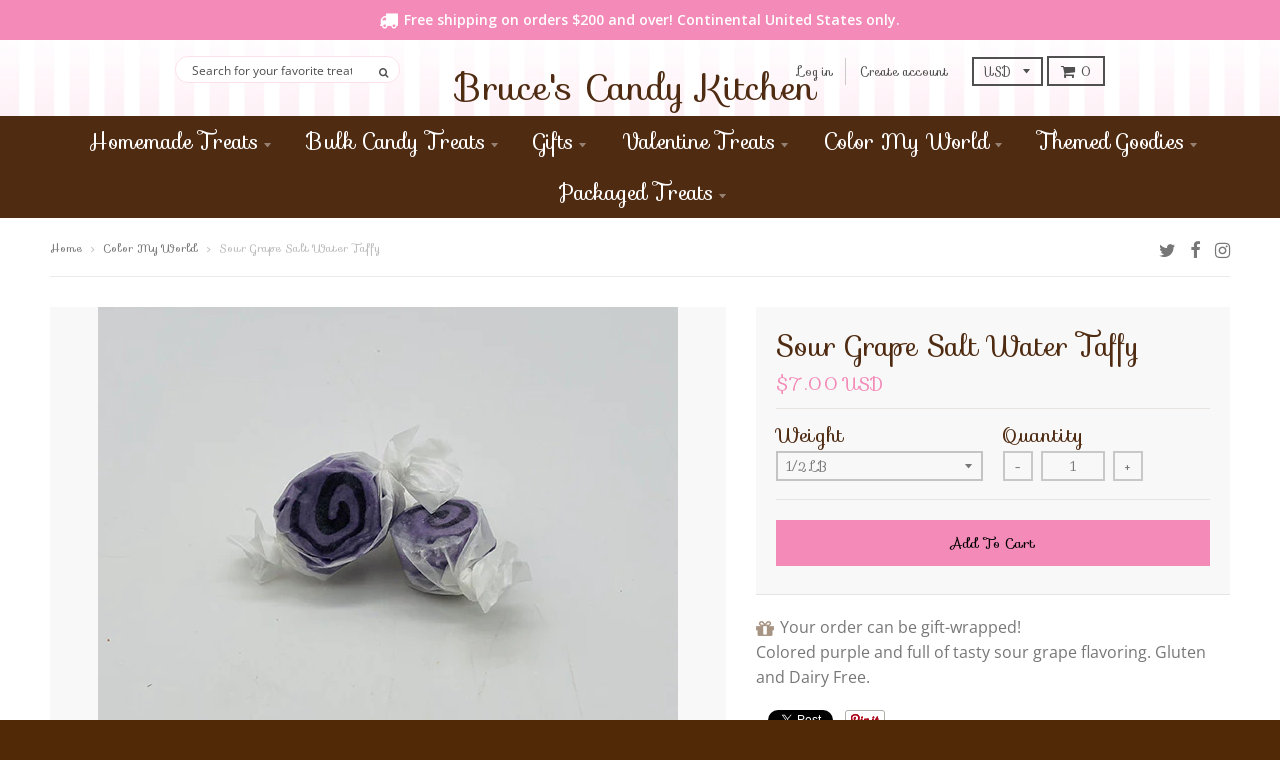

--- FILE ---
content_type: text/html; charset=utf-8
request_url: https://www.brucescandy.com/collections/color-my-world/products/sour-grape-salt-water-taffy
body_size: 21208
content:
<!doctype html>
<!--[if IE 8]><html class="no-js lt-ie9" lang="en"> <![endif]-->
<!--[if IE 9 ]><html class="ie9 no-js"> <![endif]-->
<!--[if (gt IE 9)|!(IE)]><!--> <html class="no-js" lang="en"> <!--<![endif]-->
<head>
  <meta charset="utf-8">
  <meta http-equiv="X-UA-Compatible" content="IE=edge,chrome=1">
  <link rel="canonical" href="https://www.brucescandy.com/products/sour-grape-salt-water-taffy">
  <meta name="viewport" content="width=device-width,initial-scale=1">
  <meta name="theme-color" content="#f38ab7">
 <link href='https://fonts.googleapis.com/css?family=Sofia|Open+Sans:300,600' rel='stylesheet' type='text/css'>
  
  
  
  <link rel="preload" href="//www.brucescandy.com/cdn/fonts/open_sans_condensed/opensanscondensed_n3.f268bf7db5085696a282f0abbabcfc102d638ce3.woff2" as="font">
  <link rel="preload" href="//www.brucescandy.com/cdn/fonts/open_sans/opensans_n4.c32e4d4eca5273f6d4ee95ddf54b5bbb75fc9b61.woff2" as="font">
  <link rel="preload" href="//www.brucescandy.com/cdn/fonts/montserrat/montserrat_n5.07ef3781d9c78c8b93c98419da7ad4fbeebb6635.woff2" as="font">

  

  
  <title>
    Sour Grape Salt Water Taffy &ndash; Bruce&#39;s Candy Kitchen
  </title>

  
    <meta name="description" content="Colored purple and full of tasty sour grape flavoring. Gluten and Dairy Free.">
  

  <meta property="og:site_name" content="Bruce&#39;s Candy Kitchen">
<meta property="og:url" content="https://www.brucescandy.com/products/sour-grape-salt-water-taffy">
<meta property="og:title" content="Sour Grape Salt Water Taffy">
<meta property="og:type" content="product">
<meta property="og:description" content="Colored purple and full of tasty sour grape flavoring. Gluten and Dairy Free."><meta property="og:price:amount" content="7.00">
  <meta property="og:price:currency" content="USD"><meta property="og:image" content="http://www.brucescandy.com/cdn/shop/products/IMG_7413_1200x1200.jpg?v=1633039146">
      <meta property="og:image:secure_url" content="https://www.brucescandy.com/cdn/shop/products/IMG_7413_1200x1200.jpg?v=1633039146">
      <meta property="og:image:width" content="580">
      <meta property="og:image:height" content="415">

<meta name="twitter:site" content="@brucescandy">
<meta name="twitter:card" content="summary_large_image">
<meta name="twitter:title" content="Sour Grape Salt Water Taffy">
<meta name="twitter:description" content="Colored purple and full of tasty sour grape flavoring. Gluten and Dairy Free.">


  <script>window.performance && window.performance.mark && window.performance.mark('shopify.content_for_header.start');</script><meta name="google-site-verification" content="5oPgBjX-8AC_ID5hdIVQY7SLERts7vopi8_iH12Cn_4">
<meta id="shopify-digital-wallet" name="shopify-digital-wallet" content="/9635646/digital_wallets/dialog">
<meta name="shopify-checkout-api-token" content="3c813d43f20f88aa3a50d00eb99ba107">
<link rel="alternate" type="application/json+oembed" href="https://www.brucescandy.com/products/sour-grape-salt-water-taffy.oembed">
<script async="async" src="/checkouts/internal/preloads.js?locale=en-US"></script>
<link rel="preconnect" href="https://shop.app" crossorigin="anonymous">
<script async="async" src="https://shop.app/checkouts/internal/preloads.js?locale=en-US&shop_id=9635646" crossorigin="anonymous"></script>
<script id="apple-pay-shop-capabilities" type="application/json">{"shopId":9635646,"countryCode":"US","currencyCode":"USD","merchantCapabilities":["supports3DS"],"merchantId":"gid:\/\/shopify\/Shop\/9635646","merchantName":"Bruce's Candy Kitchen","requiredBillingContactFields":["postalAddress","email","phone"],"requiredShippingContactFields":["postalAddress","email","phone"],"shippingType":"shipping","supportedNetworks":["visa","masterCard","amex","discover","elo","jcb"],"total":{"type":"pending","label":"Bruce's Candy Kitchen","amount":"1.00"},"shopifyPaymentsEnabled":true,"supportsSubscriptions":true}</script>
<script id="shopify-features" type="application/json">{"accessToken":"3c813d43f20f88aa3a50d00eb99ba107","betas":["rich-media-storefront-analytics"],"domain":"www.brucescandy.com","predictiveSearch":true,"shopId":9635646,"locale":"en"}</script>
<script>var Shopify = Shopify || {};
Shopify.shop = "bruces-candy-kitchen.myshopify.com";
Shopify.locale = "en";
Shopify.currency = {"active":"USD","rate":"1.0"};
Shopify.country = "US";
Shopify.theme = {"name":"District-TH-25-MAY-2021","id":120280449077,"schema_name":"District","schema_version":"2.8.0","theme_store_id":735,"role":"main"};
Shopify.theme.handle = "null";
Shopify.theme.style = {"id":null,"handle":null};
Shopify.cdnHost = "www.brucescandy.com/cdn";
Shopify.routes = Shopify.routes || {};
Shopify.routes.root = "/";</script>
<script type="module">!function(o){(o.Shopify=o.Shopify||{}).modules=!0}(window);</script>
<script>!function(o){function n(){var o=[];function n(){o.push(Array.prototype.slice.apply(arguments))}return n.q=o,n}var t=o.Shopify=o.Shopify||{};t.loadFeatures=n(),t.autoloadFeatures=n()}(window);</script>
<script>
  window.ShopifyPay = window.ShopifyPay || {};
  window.ShopifyPay.apiHost = "shop.app\/pay";
  window.ShopifyPay.redirectState = null;
</script>
<script id="shop-js-analytics" type="application/json">{"pageType":"product"}</script>
<script defer="defer" async type="module" src="//www.brucescandy.com/cdn/shopifycloud/shop-js/modules/v2/client.init-shop-cart-sync_WVOgQShq.en.esm.js"></script>
<script defer="defer" async type="module" src="//www.brucescandy.com/cdn/shopifycloud/shop-js/modules/v2/chunk.common_C_13GLB1.esm.js"></script>
<script defer="defer" async type="module" src="//www.brucescandy.com/cdn/shopifycloud/shop-js/modules/v2/chunk.modal_CLfMGd0m.esm.js"></script>
<script type="module">
  await import("//www.brucescandy.com/cdn/shopifycloud/shop-js/modules/v2/client.init-shop-cart-sync_WVOgQShq.en.esm.js");
await import("//www.brucescandy.com/cdn/shopifycloud/shop-js/modules/v2/chunk.common_C_13GLB1.esm.js");
await import("//www.brucescandy.com/cdn/shopifycloud/shop-js/modules/v2/chunk.modal_CLfMGd0m.esm.js");

  window.Shopify.SignInWithShop?.initShopCartSync?.({"fedCMEnabled":true,"windoidEnabled":true});

</script>
<script>
  window.Shopify = window.Shopify || {};
  if (!window.Shopify.featureAssets) window.Shopify.featureAssets = {};
  window.Shopify.featureAssets['shop-js'] = {"shop-cart-sync":["modules/v2/client.shop-cart-sync_DuR37GeY.en.esm.js","modules/v2/chunk.common_C_13GLB1.esm.js","modules/v2/chunk.modal_CLfMGd0m.esm.js"],"init-fed-cm":["modules/v2/client.init-fed-cm_BucUoe6W.en.esm.js","modules/v2/chunk.common_C_13GLB1.esm.js","modules/v2/chunk.modal_CLfMGd0m.esm.js"],"shop-toast-manager":["modules/v2/client.shop-toast-manager_B0JfrpKj.en.esm.js","modules/v2/chunk.common_C_13GLB1.esm.js","modules/v2/chunk.modal_CLfMGd0m.esm.js"],"init-shop-cart-sync":["modules/v2/client.init-shop-cart-sync_WVOgQShq.en.esm.js","modules/v2/chunk.common_C_13GLB1.esm.js","modules/v2/chunk.modal_CLfMGd0m.esm.js"],"shop-button":["modules/v2/client.shop-button_B_U3bv27.en.esm.js","modules/v2/chunk.common_C_13GLB1.esm.js","modules/v2/chunk.modal_CLfMGd0m.esm.js"],"init-windoid":["modules/v2/client.init-windoid_DuP9q_di.en.esm.js","modules/v2/chunk.common_C_13GLB1.esm.js","modules/v2/chunk.modal_CLfMGd0m.esm.js"],"shop-cash-offers":["modules/v2/client.shop-cash-offers_BmULhtno.en.esm.js","modules/v2/chunk.common_C_13GLB1.esm.js","modules/v2/chunk.modal_CLfMGd0m.esm.js"],"pay-button":["modules/v2/client.pay-button_CrPSEbOK.en.esm.js","modules/v2/chunk.common_C_13GLB1.esm.js","modules/v2/chunk.modal_CLfMGd0m.esm.js"],"init-customer-accounts":["modules/v2/client.init-customer-accounts_jNk9cPYQ.en.esm.js","modules/v2/client.shop-login-button_DJ5ldayH.en.esm.js","modules/v2/chunk.common_C_13GLB1.esm.js","modules/v2/chunk.modal_CLfMGd0m.esm.js"],"avatar":["modules/v2/client.avatar_BTnouDA3.en.esm.js"],"checkout-modal":["modules/v2/client.checkout-modal_pBPyh9w8.en.esm.js","modules/v2/chunk.common_C_13GLB1.esm.js","modules/v2/chunk.modal_CLfMGd0m.esm.js"],"init-shop-for-new-customer-accounts":["modules/v2/client.init-shop-for-new-customer-accounts_BUoCy7a5.en.esm.js","modules/v2/client.shop-login-button_DJ5ldayH.en.esm.js","modules/v2/chunk.common_C_13GLB1.esm.js","modules/v2/chunk.modal_CLfMGd0m.esm.js"],"init-customer-accounts-sign-up":["modules/v2/client.init-customer-accounts-sign-up_CnczCz9H.en.esm.js","modules/v2/client.shop-login-button_DJ5ldayH.en.esm.js","modules/v2/chunk.common_C_13GLB1.esm.js","modules/v2/chunk.modal_CLfMGd0m.esm.js"],"init-shop-email-lookup-coordinator":["modules/v2/client.init-shop-email-lookup-coordinator_CzjY5t9o.en.esm.js","modules/v2/chunk.common_C_13GLB1.esm.js","modules/v2/chunk.modal_CLfMGd0m.esm.js"],"shop-follow-button":["modules/v2/client.shop-follow-button_CsYC63q7.en.esm.js","modules/v2/chunk.common_C_13GLB1.esm.js","modules/v2/chunk.modal_CLfMGd0m.esm.js"],"shop-login-button":["modules/v2/client.shop-login-button_DJ5ldayH.en.esm.js","modules/v2/chunk.common_C_13GLB1.esm.js","modules/v2/chunk.modal_CLfMGd0m.esm.js"],"shop-login":["modules/v2/client.shop-login_B9ccPdmx.en.esm.js","modules/v2/chunk.common_C_13GLB1.esm.js","modules/v2/chunk.modal_CLfMGd0m.esm.js"],"lead-capture":["modules/v2/client.lead-capture_D0K_KgYb.en.esm.js","modules/v2/chunk.common_C_13GLB1.esm.js","modules/v2/chunk.modal_CLfMGd0m.esm.js"],"payment-terms":["modules/v2/client.payment-terms_BWmiNN46.en.esm.js","modules/v2/chunk.common_C_13GLB1.esm.js","modules/v2/chunk.modal_CLfMGd0m.esm.js"]};
</script>
<script id="__st">var __st={"a":9635646,"offset":-28800,"reqid":"7db858b4-5f8f-4b05-8d05-386e46348030-1769656399","pageurl":"www.brucescandy.com\/collections\/color-my-world\/products\/sour-grape-salt-water-taffy","u":"ec0a4a33623e","p":"product","rtyp":"product","rid":6676011515957};</script>
<script>window.ShopifyPaypalV4VisibilityTracking = true;</script>
<script id="captcha-bootstrap">!function(){'use strict';const t='contact',e='account',n='new_comment',o=[[t,t],['blogs',n],['comments',n],[t,'customer']],c=[[e,'customer_login'],[e,'guest_login'],[e,'recover_customer_password'],[e,'create_customer']],r=t=>t.map((([t,e])=>`form[action*='/${t}']:not([data-nocaptcha='true']) input[name='form_type'][value='${e}']`)).join(','),a=t=>()=>t?[...document.querySelectorAll(t)].map((t=>t.form)):[];function s(){const t=[...o],e=r(t);return a(e)}const i='password',u='form_key',d=['recaptcha-v3-token','g-recaptcha-response','h-captcha-response',i],f=()=>{try{return window.sessionStorage}catch{return}},m='__shopify_v',_=t=>t.elements[u];function p(t,e,n=!1){try{const o=window.sessionStorage,c=JSON.parse(o.getItem(e)),{data:r}=function(t){const{data:e,action:n}=t;return t[m]||n?{data:e,action:n}:{data:t,action:n}}(c);for(const[e,n]of Object.entries(r))t.elements[e]&&(t.elements[e].value=n);n&&o.removeItem(e)}catch(o){console.error('form repopulation failed',{error:o})}}const l='form_type',E='cptcha';function T(t){t.dataset[E]=!0}const w=window,h=w.document,L='Shopify',v='ce_forms',y='captcha';let A=!1;((t,e)=>{const n=(g='f06e6c50-85a8-45c8-87d0-21a2b65856fe',I='https://cdn.shopify.com/shopifycloud/storefront-forms-hcaptcha/ce_storefront_forms_captcha_hcaptcha.v1.5.2.iife.js',D={infoText:'Protected by hCaptcha',privacyText:'Privacy',termsText:'Terms'},(t,e,n)=>{const o=w[L][v],c=o.bindForm;if(c)return c(t,g,e,D).then(n);var r;o.q.push([[t,g,e,D],n]),r=I,A||(h.body.append(Object.assign(h.createElement('script'),{id:'captcha-provider',async:!0,src:r})),A=!0)});var g,I,D;w[L]=w[L]||{},w[L][v]=w[L][v]||{},w[L][v].q=[],w[L][y]=w[L][y]||{},w[L][y].protect=function(t,e){n(t,void 0,e),T(t)},Object.freeze(w[L][y]),function(t,e,n,w,h,L){const[v,y,A,g]=function(t,e,n){const i=e?o:[],u=t?c:[],d=[...i,...u],f=r(d),m=r(i),_=r(d.filter((([t,e])=>n.includes(e))));return[a(f),a(m),a(_),s()]}(w,h,L),I=t=>{const e=t.target;return e instanceof HTMLFormElement?e:e&&e.form},D=t=>v().includes(t);t.addEventListener('submit',(t=>{const e=I(t);if(!e)return;const n=D(e)&&!e.dataset.hcaptchaBound&&!e.dataset.recaptchaBound,o=_(e),c=g().includes(e)&&(!o||!o.value);(n||c)&&t.preventDefault(),c&&!n&&(function(t){try{if(!f())return;!function(t){const e=f();if(!e)return;const n=_(t);if(!n)return;const o=n.value;o&&e.removeItem(o)}(t);const e=Array.from(Array(32),(()=>Math.random().toString(36)[2])).join('');!function(t,e){_(t)||t.append(Object.assign(document.createElement('input'),{type:'hidden',name:u})),t.elements[u].value=e}(t,e),function(t,e){const n=f();if(!n)return;const o=[...t.querySelectorAll(`input[type='${i}']`)].map((({name:t})=>t)),c=[...d,...o],r={};for(const[a,s]of new FormData(t).entries())c.includes(a)||(r[a]=s);n.setItem(e,JSON.stringify({[m]:1,action:t.action,data:r}))}(t,e)}catch(e){console.error('failed to persist form',e)}}(e),e.submit())}));const S=(t,e)=>{t&&!t.dataset[E]&&(n(t,e.some((e=>e===t))),T(t))};for(const o of['focusin','change'])t.addEventListener(o,(t=>{const e=I(t);D(e)&&S(e,y())}));const B=e.get('form_key'),M=e.get(l),P=B&&M;t.addEventListener('DOMContentLoaded',(()=>{const t=y();if(P)for(const e of t)e.elements[l].value===M&&p(e,B);[...new Set([...A(),...v().filter((t=>'true'===t.dataset.shopifyCaptcha))])].forEach((e=>S(e,t)))}))}(h,new URLSearchParams(w.location.search),n,t,e,['guest_login'])})(!0,!0)}();</script>
<script integrity="sha256-4kQ18oKyAcykRKYeNunJcIwy7WH5gtpwJnB7kiuLZ1E=" data-source-attribution="shopify.loadfeatures" defer="defer" src="//www.brucescandy.com/cdn/shopifycloud/storefront/assets/storefront/load_feature-a0a9edcb.js" crossorigin="anonymous"></script>
<script crossorigin="anonymous" defer="defer" src="//www.brucescandy.com/cdn/shopifycloud/storefront/assets/shopify_pay/storefront-65b4c6d7.js?v=20250812"></script>
<script data-source-attribution="shopify.dynamic_checkout.dynamic.init">var Shopify=Shopify||{};Shopify.PaymentButton=Shopify.PaymentButton||{isStorefrontPortableWallets:!0,init:function(){window.Shopify.PaymentButton.init=function(){};var t=document.createElement("script");t.src="https://www.brucescandy.com/cdn/shopifycloud/portable-wallets/latest/portable-wallets.en.js",t.type="module",document.head.appendChild(t)}};
</script>
<script data-source-attribution="shopify.dynamic_checkout.buyer_consent">
  function portableWalletsHideBuyerConsent(e){var t=document.getElementById("shopify-buyer-consent"),n=document.getElementById("shopify-subscription-policy-button");t&&n&&(t.classList.add("hidden"),t.setAttribute("aria-hidden","true"),n.removeEventListener("click",e))}function portableWalletsShowBuyerConsent(e){var t=document.getElementById("shopify-buyer-consent"),n=document.getElementById("shopify-subscription-policy-button");t&&n&&(t.classList.remove("hidden"),t.removeAttribute("aria-hidden"),n.addEventListener("click",e))}window.Shopify?.PaymentButton&&(window.Shopify.PaymentButton.hideBuyerConsent=portableWalletsHideBuyerConsent,window.Shopify.PaymentButton.showBuyerConsent=portableWalletsShowBuyerConsent);
</script>
<script data-source-attribution="shopify.dynamic_checkout.cart.bootstrap">document.addEventListener("DOMContentLoaded",(function(){function t(){return document.querySelector("shopify-accelerated-checkout-cart, shopify-accelerated-checkout")}if(t())Shopify.PaymentButton.init();else{new MutationObserver((function(e,n){t()&&(Shopify.PaymentButton.init(),n.disconnect())})).observe(document.body,{childList:!0,subtree:!0})}}));
</script>
<link id="shopify-accelerated-checkout-styles" rel="stylesheet" media="screen" href="https://www.brucescandy.com/cdn/shopifycloud/portable-wallets/latest/accelerated-checkout-backwards-compat.css" crossorigin="anonymous">
<style id="shopify-accelerated-checkout-cart">
        #shopify-buyer-consent {
  margin-top: 1em;
  display: inline-block;
  width: 100%;
}

#shopify-buyer-consent.hidden {
  display: none;
}

#shopify-subscription-policy-button {
  background: none;
  border: none;
  padding: 0;
  text-decoration: underline;
  font-size: inherit;
  cursor: pointer;
}

#shopify-subscription-policy-button::before {
  box-shadow: none;
}

      </style>

<script>window.performance && window.performance.mark && window.performance.mark('shopify.content_for_header.end');</script>
  <link href="//www.brucescandy.com/cdn/shop/t/35/assets/theme.scss.css?v=11269034327339425371762011401" rel="stylesheet" type="text/css" media="all" />
  
<script src="//ajax.googleapis.com/ajax/libs/jquery/1.11.2/jquery.min.js" type="text/javascript"></script>
  
  
  <!-- /snippets/oldIE-js.liquid -->


<!--[if lt IE 9]>

<script src="//cdnjs.cloudflare.com/ajax/libs/html5shiv/3.7.2/html5shiv.min.js" type="text/javascript"></script>
<script src="//www.brucescandy.com/cdn/shop/t/35/assets/respond.min.js?v=52248677837542619231621914953" type="text/javascript"></script>
<link href="//www.brucescandy.com/cdn/shop/t/35/assets/respond-proxy.html" id="respond-proxy" rel="respond-proxy" />
<link href="//www.brucescandy.com/search?q=ca8c4b82fc1411f253eba82705acfb8b" id="respond-redirect" rel="respond-redirect" />
<script src="//www.brucescandy.com/search?q=ca8c4b82fc1411f253eba82705acfb8b" type="text/javascript"></script>
<![endif]-->

  <script>
    window.StyleHatch = window.StyleHatch || {};
    StyleHatch.Strings = {
      instagramAddToken: "Add your Instagram access token.",
      instagramInvalidToken: "The Instagram access token is invalid. Check to make sure you added the complete token.",
      instagramRateLimitToken: "Your store is currently over Instagram\u0026#39;s rate limit. Contact Style Hatch support for details.",
      addToCart: "Add to Cart",
      soldOut: "Sold Out",
      addressError: "Error looking up that address",
      addressNoResults: "No results for that address",
      addressQueryLimit: "You have exceeded the Google API usage limit. Consider upgrading to a \u003ca href=\"https:\/\/developers.google.com\/maps\/premium\/usage-limits\"\u003ePremium Plan\u003c\/a\u003e.",
      authError: "There was a problem authenticating your Google Maps account."
    }
    StyleHatch.currencyFormat = "\u003cspan class=money\u003e${{amount}} USD\u003c\/span\u003e";
    StyleHatch.ajaxCartEnable = false;
    // Post defer
    window.addEventListener('DOMContentLoaded', function() {
      (function( $ ) {
      

      
      
      })(jq223);
    });
    document.documentElement.className = document.documentElement.className.replace('no-js', 'js');
  </script>

  <script type="text/javascript">
    window.lazySizesConfig = window.lazySizesConfig || {};
    window.lazySizesConfig.expand = 1200;
    window.lazySizesConfig.loadMode = 3;
    window.lazySizesConfig.ricTimeout = 50;
  </script>
  <!--[if (gt IE 9)|!(IE)]><!--><script src="//www.brucescandy.com/cdn/shop/t/35/assets/lazysizes.min.js?v=32691578816191578311621914951" async="async"></script><!--<![endif]-->
  <!--[if lte IE 9]><script src="//www.brucescandy.com/cdn/shop/t/35/assets/lazysizes.min.js?v=32691578816191578311621914951"></script><![endif]-->
  <!--[if (gt IE 9)|!(IE)]><!--><script src="//www.brucescandy.com/cdn/shop/t/35/assets/vendor.js?v=183859201010821466901621914961" defer="defer"></script><!--<![endif]-->
  <!--[if lte IE 9]><script src="//www.brucescandy.com/cdn/shop/t/35/assets/vendor.js?v=183859201010821466901621914961"></script><![endif]-->
  
    <script>
StyleHatch.currencyConverter = true;
StyleHatch.shopCurrency = 'USD';
StyleHatch.defaultCurrency = 'USD';
// Formatting
StyleHatch.currencyConverterFormat = 'money_with_currency_format';
StyleHatch.moneyWithCurrencyFormat = "${{amount}} USD";
StyleHatch.moneyFormat = "${{amount}} USD";
</script>
<!--[if (gt IE 9)|!(IE)]><!--><script src="//cdn.shopify.com/s/javascripts/currencies.js" defer="defer"></script><!--<![endif]-->
<!--[if lte IE 9]><script src="//cdn.shopify.com/s/javascripts/currencies.js"></script><![endif]-->
<!--[if (gt IE 9)|!(IE)]><!--><script src="//www.brucescandy.com/cdn/shop/t/35/assets/jquery.currencies.min.js?v=152637954936623000011621914949" defer="defer"></script><!--<![endif]-->
<!--[if lte IE 9]><script src="//www.brucescandy.com/cdn/shop/t/35/assets/jquery.currencies.min.js?v=152637954936623000011621914949"></script><![endif]-->

  
  <!--[if (gt IE 9)|!(IE)]><!--><script src="//www.brucescandy.com/cdn/shop/t/35/assets/theme.min.js?v=37743043957031651211621914959" defer="defer"></script><!--<![endif]-->
  <!--[if lte IE 9]><script src="//www.brucescandy.com/cdn/shop/t/35/assets/theme.min.js?v=37743043957031651211621914959"></script><![endif]-->


<!-- CreativeR Store Pickup -->
<!-- v1.4.0 -->
<!-- DO NOT EDIT THIS FILE. ANY CHANGES WILL BE OVERWRITTEN -->
<script type="text/javascript">
    let storePickupButtonText = 'Pick Up In Store';
    var storePickupSettings = {"max_days":"0","min_days":"1","name":true,"phone":true,"email":false,"date_enabled":true,"mandatory_collections":[],"exclude_collections":[],"blackoutDates":"","enableBlackoutDates":false,"cart_version":"v1_3","disabled":false,"message":"","button_text":"Pickup In Store","discount":"","styling":"style1","extra_input_1":"","extra_input_2":"","extra_input_3":"","tagWithPickupDate":false,"tagWithPickupTime":false,"tagWithPickupLocation":false,"same_day_pickup":false,"stores_on_top":true,"above_weight":null,"checkoutStoreName":null,"replaceCustomerName":null,"overwriteLocale":true,"locationsInASelect":false,"saveOnChange":false};
    
    var stores =  [{"storeID":296,"name":"Bruce%27s Candy Kitchen","company":"","street":"256 N Hemlock Street","city":"Cannon Beach","country":"United States","zip":"97110","province":"Oregon","disableSameDayPickup":true,"disableSameDayAfterHour":"14:00","enablePickupTime":false,"blackoutDates":"","cutOffStartTime":"00:00","cutOffMinPickupDays":"","allowTimeCutOff":false,"allowDisplayMoreInformation":false,"moreInformation":"","pickupDays":["2","3","4","5","6","7"],"daysOfWeek":{"0":{"min":{"hour":"09","minute":"00"},"max":{"hour":"19","minute":"00"}},"1":{"min":{"hour":"09","minute":"00"},"max":{"hour":"19","minute":"00"}},"2":{"min":{"hour":"09","minute":"00"},"max":{"hour":"19","minute":"00"}},"3":{"min":{"hour":"09","minute":"00"},"max":{"hour":"19","minute":"00"}},"4":{"min":{"hour":"09","minute":"00"},"max":{"hour":"19","minute":"00"}},"5":{"min":{"hour":"09","minute":"00"},"max":{"hour":"19","minute":"00"}},"6":{"min":{"hour":"09","minute":"00"},"max":{"hour":"19","minute":"00"}}}}] 
    var pickupTranslations =  JSON.parse('{\"en\":{\"textButton\":\"Pickup In Store\",\"pickupDate\":\"Pickup Date\",\"chooseADateTime\":\"Choose a date/time\",\"pickupDateError\":\"Please enter a pickup date.\",\"nameOfPersonCollecting\":\"Name of Person Collecting\",\"shippingMethod\":\"Shipping\",\"pleaseClickCheckout\":\"Please click the checkout button to continue.\",\"mandatoryForPickupText\":\"An item in your cart must be collected\",\"yourName\":\"Your Name\",\"pickupFirstName\":\"First name\",\"pickupLastName\":\"Last name\",\"contactNumber\":\"Contact Number\",\"pickupEmail\":\"Email address\",\"pickupEmailPlaceholder\":\"your email address\",\"pickupStore\":\"Pickup Store\",\"chooseLocation\":\"Choose a location below for pickup\",\"chooseLocationOption\":\"Please choose a location\",\"nameOfPersonCollectingError\":\"Please enter who will be picking up your order.\",\"pickupFirstNameError\":\"Enter a first name\",\"pickupLastNameError\":\"Enter a last name\",\"storeSelectError\":\"Please select which store you will pick up from\",\"contactNumberError\":\"Please enter a phone number.\",\"emailError\":\"Please enter your email address\",\"extra1Placeholder\":\"\",\"extra2Placeholder\":\"\",\"extra3Placeholder\":\"\",\"extraField1Error\":\"You must complete this field\",\"extraField2Error\":\"You must complete this field\",\"extraField3Error\":\"You must complete this field\",\"shippingTitle1\":\"Store Pickup\",\"noRatesForCart\":\"Pickup is not available for your cart or destination.\",\"noRatesForCountryNotice\":\"We do not offer pickups in this country.\",\"contactAddressTitle\":\"Pickup address\",\"orderSummary\":\"Free Pickup\",\"shippingLabel\":\"Store Pickup\",\"taxesLabel\":\"Taxes\",\"shippingDefaultValue\":\"Calculated at next step\",\"shippingTitle2\":\"Store Pickup\",\"billing_address_title\":\"Billing address\",\"billing_address_description\":\"Please enter your Billing Address:\",\"billing_address_description_no_shipping_address\":\"Please enter your Billing Address:\",\"sameBillingAddressLabel\":\"Please use the option below ⬇\",\"differentBillingAddressLabel\":\"Use a different billing address\",\"thankYouMarkerShipping\":\"Pickup address\",\"thankYouMarkerCurrent\":\"Pickup address\",\"shippingAddressTitle\":\"Pickup address\",\"orderUpdatesSubscribeToEmailNotifications\":\"Get pickup updates by email\",\"orderUpdatesSubscribeToPhoneNotifications\":\"Get pickup updates by email or SMS\",\"orderUpdatesSubscribeToEmailOrPhoneNotifications\":\"Get pickup updates by SMS\",\"reviewBlockShippingAddressTitle\":\"Store Pickup\",\"first_name_label\":\"First name:\",\"first_name_placeholder\":\"First name\",\"optional_first_name_label\":\"Fist name:\",\"optional_first_name_placeholder\":\"First name\",\"last_name_label\":\"Last name:\",\"last_name_placeholder\":\"Last name\",\"Company\":\"Company\",\"continue_to_shipping_method\":\"Continue to shipping method\",\"zip_code_label\":\"ZIP code\",\"postal_code_label\":\"Postal code\",\"postcode_label\":\"Postal code\",\"zip_code_placeholder\":\"ZIP code\",\"postal_code_placeholder\":\"Postal code\",\"postcode_placeholder\":\"Postcode\",\"city_label\":\"City\",\"country_label\":\"Country/Region\",\"address_title\":\"Address\",\"address1_label\":\"Address\"}}') 

    var pickupCompany = "Bruce%27s Candy Kitchen";
    var pickupAddress = "256 N Hemlock Street";
    var pickupCity = "Cannon Beach";
    var pickupCountry = "United States";
    var pickupZip = "97110";
    var pickupProvince = "Oregon";
    var pickupLocale = "en";
    var shopPhone = "5034362641";
    var pickupProduct = '31888946430005';
    var appUrl = 'https://shopify-pickup-app.herokuapp.com/';
    var storePickupLoaded = false;
    var pickupProductInCart = false;
    var CRpermanentDomain = 'bruces-candy-kitchen.myshopify.com';
    
    
</script>
<div style="display:none;">
    
</div>

<!-- CreativeR Store Pickup-->
<link href="https://monorail-edge.shopifysvc.com" rel="dns-prefetch">
<script>(function(){if ("sendBeacon" in navigator && "performance" in window) {try {var session_token_from_headers = performance.getEntriesByType('navigation')[0].serverTiming.find(x => x.name == '_s').description;} catch {var session_token_from_headers = undefined;}var session_cookie_matches = document.cookie.match(/_shopify_s=([^;]*)/);var session_token_from_cookie = session_cookie_matches && session_cookie_matches.length === 2 ? session_cookie_matches[1] : "";var session_token = session_token_from_headers || session_token_from_cookie || "";function handle_abandonment_event(e) {var entries = performance.getEntries().filter(function(entry) {return /monorail-edge.shopifysvc.com/.test(entry.name);});if (!window.abandonment_tracked && entries.length === 0) {window.abandonment_tracked = true;var currentMs = Date.now();var navigation_start = performance.timing.navigationStart;var payload = {shop_id: 9635646,url: window.location.href,navigation_start,duration: currentMs - navigation_start,session_token,page_type: "product"};window.navigator.sendBeacon("https://monorail-edge.shopifysvc.com/v1/produce", JSON.stringify({schema_id: "online_store_buyer_site_abandonment/1.1",payload: payload,metadata: {event_created_at_ms: currentMs,event_sent_at_ms: currentMs}}));}}window.addEventListener('pagehide', handle_abandonment_event);}}());</script>
<script id="web-pixels-manager-setup">(function e(e,d,r,n,o){if(void 0===o&&(o={}),!Boolean(null===(a=null===(i=window.Shopify)||void 0===i?void 0:i.analytics)||void 0===a?void 0:a.replayQueue)){var i,a;window.Shopify=window.Shopify||{};var t=window.Shopify;t.analytics=t.analytics||{};var s=t.analytics;s.replayQueue=[],s.publish=function(e,d,r){return s.replayQueue.push([e,d,r]),!0};try{self.performance.mark("wpm:start")}catch(e){}var l=function(){var e={modern:/Edge?\/(1{2}[4-9]|1[2-9]\d|[2-9]\d{2}|\d{4,})\.\d+(\.\d+|)|Firefox\/(1{2}[4-9]|1[2-9]\d|[2-9]\d{2}|\d{4,})\.\d+(\.\d+|)|Chrom(ium|e)\/(9{2}|\d{3,})\.\d+(\.\d+|)|(Maci|X1{2}).+ Version\/(15\.\d+|(1[6-9]|[2-9]\d|\d{3,})\.\d+)([,.]\d+|)( \(\w+\)|)( Mobile\/\w+|) Safari\/|Chrome.+OPR\/(9{2}|\d{3,})\.\d+\.\d+|(CPU[ +]OS|iPhone[ +]OS|CPU[ +]iPhone|CPU IPhone OS|CPU iPad OS)[ +]+(15[._]\d+|(1[6-9]|[2-9]\d|\d{3,})[._]\d+)([._]\d+|)|Android:?[ /-](13[3-9]|1[4-9]\d|[2-9]\d{2}|\d{4,})(\.\d+|)(\.\d+|)|Android.+Firefox\/(13[5-9]|1[4-9]\d|[2-9]\d{2}|\d{4,})\.\d+(\.\d+|)|Android.+Chrom(ium|e)\/(13[3-9]|1[4-9]\d|[2-9]\d{2}|\d{4,})\.\d+(\.\d+|)|SamsungBrowser\/([2-9]\d|\d{3,})\.\d+/,legacy:/Edge?\/(1[6-9]|[2-9]\d|\d{3,})\.\d+(\.\d+|)|Firefox\/(5[4-9]|[6-9]\d|\d{3,})\.\d+(\.\d+|)|Chrom(ium|e)\/(5[1-9]|[6-9]\d|\d{3,})\.\d+(\.\d+|)([\d.]+$|.*Safari\/(?![\d.]+ Edge\/[\d.]+$))|(Maci|X1{2}).+ Version\/(10\.\d+|(1[1-9]|[2-9]\d|\d{3,})\.\d+)([,.]\d+|)( \(\w+\)|)( Mobile\/\w+|) Safari\/|Chrome.+OPR\/(3[89]|[4-9]\d|\d{3,})\.\d+\.\d+|(CPU[ +]OS|iPhone[ +]OS|CPU[ +]iPhone|CPU IPhone OS|CPU iPad OS)[ +]+(10[._]\d+|(1[1-9]|[2-9]\d|\d{3,})[._]\d+)([._]\d+|)|Android:?[ /-](13[3-9]|1[4-9]\d|[2-9]\d{2}|\d{4,})(\.\d+|)(\.\d+|)|Mobile Safari.+OPR\/([89]\d|\d{3,})\.\d+\.\d+|Android.+Firefox\/(13[5-9]|1[4-9]\d|[2-9]\d{2}|\d{4,})\.\d+(\.\d+|)|Android.+Chrom(ium|e)\/(13[3-9]|1[4-9]\d|[2-9]\d{2}|\d{4,})\.\d+(\.\d+|)|Android.+(UC? ?Browser|UCWEB|U3)[ /]?(15\.([5-9]|\d{2,})|(1[6-9]|[2-9]\d|\d{3,})\.\d+)\.\d+|SamsungBrowser\/(5\.\d+|([6-9]|\d{2,})\.\d+)|Android.+MQ{2}Browser\/(14(\.(9|\d{2,})|)|(1[5-9]|[2-9]\d|\d{3,})(\.\d+|))(\.\d+|)|K[Aa][Ii]OS\/(3\.\d+|([4-9]|\d{2,})\.\d+)(\.\d+|)/},d=e.modern,r=e.legacy,n=navigator.userAgent;return n.match(d)?"modern":n.match(r)?"legacy":"unknown"}(),u="modern"===l?"modern":"legacy",c=(null!=n?n:{modern:"",legacy:""})[u],f=function(e){return[e.baseUrl,"/wpm","/b",e.hashVersion,"modern"===e.buildTarget?"m":"l",".js"].join("")}({baseUrl:d,hashVersion:r,buildTarget:u}),m=function(e){var d=e.version,r=e.bundleTarget,n=e.surface,o=e.pageUrl,i=e.monorailEndpoint;return{emit:function(e){var a=e.status,t=e.errorMsg,s=(new Date).getTime(),l=JSON.stringify({metadata:{event_sent_at_ms:s},events:[{schema_id:"web_pixels_manager_load/3.1",payload:{version:d,bundle_target:r,page_url:o,status:a,surface:n,error_msg:t},metadata:{event_created_at_ms:s}}]});if(!i)return console&&console.warn&&console.warn("[Web Pixels Manager] No Monorail endpoint provided, skipping logging."),!1;try{return self.navigator.sendBeacon.bind(self.navigator)(i,l)}catch(e){}var u=new XMLHttpRequest;try{return u.open("POST",i,!0),u.setRequestHeader("Content-Type","text/plain"),u.send(l),!0}catch(e){return console&&console.warn&&console.warn("[Web Pixels Manager] Got an unhandled error while logging to Monorail."),!1}}}}({version:r,bundleTarget:l,surface:e.surface,pageUrl:self.location.href,monorailEndpoint:e.monorailEndpoint});try{o.browserTarget=l,function(e){var d=e.src,r=e.async,n=void 0===r||r,o=e.onload,i=e.onerror,a=e.sri,t=e.scriptDataAttributes,s=void 0===t?{}:t,l=document.createElement("script"),u=document.querySelector("head"),c=document.querySelector("body");if(l.async=n,l.src=d,a&&(l.integrity=a,l.crossOrigin="anonymous"),s)for(var f in s)if(Object.prototype.hasOwnProperty.call(s,f))try{l.dataset[f]=s[f]}catch(e){}if(o&&l.addEventListener("load",o),i&&l.addEventListener("error",i),u)u.appendChild(l);else{if(!c)throw new Error("Did not find a head or body element to append the script");c.appendChild(l)}}({src:f,async:!0,onload:function(){if(!function(){var e,d;return Boolean(null===(d=null===(e=window.Shopify)||void 0===e?void 0:e.analytics)||void 0===d?void 0:d.initialized)}()){var d=window.webPixelsManager.init(e)||void 0;if(d){var r=window.Shopify.analytics;r.replayQueue.forEach((function(e){var r=e[0],n=e[1],o=e[2];d.publishCustomEvent(r,n,o)})),r.replayQueue=[],r.publish=d.publishCustomEvent,r.visitor=d.visitor,r.initialized=!0}}},onerror:function(){return m.emit({status:"failed",errorMsg:"".concat(f," has failed to load")})},sri:function(e){var d=/^sha384-[A-Za-z0-9+/=]+$/;return"string"==typeof e&&d.test(e)}(c)?c:"",scriptDataAttributes:o}),m.emit({status:"loading"})}catch(e){m.emit({status:"failed",errorMsg:(null==e?void 0:e.message)||"Unknown error"})}}})({shopId: 9635646,storefrontBaseUrl: "https://www.brucescandy.com",extensionsBaseUrl: "https://extensions.shopifycdn.com/cdn/shopifycloud/web-pixels-manager",monorailEndpoint: "https://monorail-edge.shopifysvc.com/unstable/produce_batch",surface: "storefront-renderer",enabledBetaFlags: ["2dca8a86"],webPixelsConfigList: [{"id":"107872309","configuration":"{\"tagID\":\"2613141394685\"}","eventPayloadVersion":"v1","runtimeContext":"STRICT","scriptVersion":"18031546ee651571ed29edbe71a3550b","type":"APP","apiClientId":3009811,"privacyPurposes":["ANALYTICS","MARKETING","SALE_OF_DATA"],"dataSharingAdjustments":{"protectedCustomerApprovalScopes":["read_customer_address","read_customer_email","read_customer_name","read_customer_personal_data","read_customer_phone"]}},{"id":"88735797","eventPayloadVersion":"v1","runtimeContext":"LAX","scriptVersion":"1","type":"CUSTOM","privacyPurposes":["ANALYTICS"],"name":"Google Analytics tag (migrated)"},{"id":"shopify-app-pixel","configuration":"{}","eventPayloadVersion":"v1","runtimeContext":"STRICT","scriptVersion":"0450","apiClientId":"shopify-pixel","type":"APP","privacyPurposes":["ANALYTICS","MARKETING"]},{"id":"shopify-custom-pixel","eventPayloadVersion":"v1","runtimeContext":"LAX","scriptVersion":"0450","apiClientId":"shopify-pixel","type":"CUSTOM","privacyPurposes":["ANALYTICS","MARKETING"]}],isMerchantRequest: false,initData: {"shop":{"name":"Bruce's Candy Kitchen","paymentSettings":{"currencyCode":"USD"},"myshopifyDomain":"bruces-candy-kitchen.myshopify.com","countryCode":"US","storefrontUrl":"https:\/\/www.brucescandy.com"},"customer":null,"cart":null,"checkout":null,"productVariants":[{"price":{"amount":7.0,"currencyCode":"USD"},"product":{"title":"Sour Grape Salt Water Taffy","vendor":"Bruce's Candy Kitchen","id":"6676011515957","untranslatedTitle":"Sour Grape Salt Water Taffy","url":"\/products\/sour-grape-salt-water-taffy","type":"Salt Water Taffy"},"id":"39968117522485","image":{"src":"\/\/www.brucescandy.com\/cdn\/shop\/products\/IMG_7413.jpg?v=1633039146"},"sku":"","title":"1\/2 LB","untranslatedTitle":"1\/2 LB"},{"price":{"amount":14.0,"currencyCode":"USD"},"product":{"title":"Sour Grape Salt Water Taffy","vendor":"Bruce's Candy Kitchen","id":"6676011515957","untranslatedTitle":"Sour Grape Salt Water Taffy","url":"\/products\/sour-grape-salt-water-taffy","type":"Salt Water Taffy"},"id":"39968117555253","image":{"src":"\/\/www.brucescandy.com\/cdn\/shop\/products\/IMG_7413.jpg?v=1633039146"},"sku":"","title":"1 LB","untranslatedTitle":"1 LB"},{"price":{"amount":28.0,"currencyCode":"USD"},"product":{"title":"Sour Grape Salt Water Taffy","vendor":"Bruce's Candy Kitchen","id":"6676011515957","untranslatedTitle":"Sour Grape Salt Water Taffy","url":"\/products\/sour-grape-salt-water-taffy","type":"Salt Water Taffy"},"id":"39968117588021","image":{"src":"\/\/www.brucescandy.com\/cdn\/shop\/products\/IMG_7413.jpg?v=1633039146"},"sku":"","title":"2 LB","untranslatedTitle":"2 LB"}],"purchasingCompany":null},},"https://www.brucescandy.com/cdn","1d2a099fw23dfb22ep557258f5m7a2edbae",{"modern":"","legacy":""},{"shopId":"9635646","storefrontBaseUrl":"https:\/\/www.brucescandy.com","extensionBaseUrl":"https:\/\/extensions.shopifycdn.com\/cdn\/shopifycloud\/web-pixels-manager","surface":"storefront-renderer","enabledBetaFlags":"[\"2dca8a86\"]","isMerchantRequest":"false","hashVersion":"1d2a099fw23dfb22ep557258f5m7a2edbae","publish":"custom","events":"[[\"page_viewed\",{}],[\"product_viewed\",{\"productVariant\":{\"price\":{\"amount\":7.0,\"currencyCode\":\"USD\"},\"product\":{\"title\":\"Sour Grape Salt Water Taffy\",\"vendor\":\"Bruce's Candy Kitchen\",\"id\":\"6676011515957\",\"untranslatedTitle\":\"Sour Grape Salt Water Taffy\",\"url\":\"\/products\/sour-grape-salt-water-taffy\",\"type\":\"Salt Water Taffy\"},\"id\":\"39968117522485\",\"image\":{\"src\":\"\/\/www.brucescandy.com\/cdn\/shop\/products\/IMG_7413.jpg?v=1633039146\"},\"sku\":\"\",\"title\":\"1\/2 LB\",\"untranslatedTitle\":\"1\/2 LB\"}}]]"});</script><script>
  window.ShopifyAnalytics = window.ShopifyAnalytics || {};
  window.ShopifyAnalytics.meta = window.ShopifyAnalytics.meta || {};
  window.ShopifyAnalytics.meta.currency = 'USD';
  var meta = {"product":{"id":6676011515957,"gid":"gid:\/\/shopify\/Product\/6676011515957","vendor":"Bruce's Candy Kitchen","type":"Salt Water Taffy","handle":"sour-grape-salt-water-taffy","variants":[{"id":39968117522485,"price":700,"name":"Sour Grape Salt Water Taffy - 1\/2 LB","public_title":"1\/2 LB","sku":""},{"id":39968117555253,"price":1400,"name":"Sour Grape Salt Water Taffy - 1 LB","public_title":"1 LB","sku":""},{"id":39968117588021,"price":2800,"name":"Sour Grape Salt Water Taffy - 2 LB","public_title":"2 LB","sku":""}],"remote":false},"page":{"pageType":"product","resourceType":"product","resourceId":6676011515957,"requestId":"7db858b4-5f8f-4b05-8d05-386e46348030-1769656399"}};
  for (var attr in meta) {
    window.ShopifyAnalytics.meta[attr] = meta[attr];
  }
</script>
<script class="analytics">
  (function () {
    var customDocumentWrite = function(content) {
      var jquery = null;

      if (window.jQuery) {
        jquery = window.jQuery;
      } else if (window.Checkout && window.Checkout.$) {
        jquery = window.Checkout.$;
      }

      if (jquery) {
        jquery('body').append(content);
      }
    };

    var hasLoggedConversion = function(token) {
      if (token) {
        return document.cookie.indexOf('loggedConversion=' + token) !== -1;
      }
      return false;
    }

    var setCookieIfConversion = function(token) {
      if (token) {
        var twoMonthsFromNow = new Date(Date.now());
        twoMonthsFromNow.setMonth(twoMonthsFromNow.getMonth() + 2);

        document.cookie = 'loggedConversion=' + token + '; expires=' + twoMonthsFromNow;
      }
    }

    var trekkie = window.ShopifyAnalytics.lib = window.trekkie = window.trekkie || [];
    if (trekkie.integrations) {
      return;
    }
    trekkie.methods = [
      'identify',
      'page',
      'ready',
      'track',
      'trackForm',
      'trackLink'
    ];
    trekkie.factory = function(method) {
      return function() {
        var args = Array.prototype.slice.call(arguments);
        args.unshift(method);
        trekkie.push(args);
        return trekkie;
      };
    };
    for (var i = 0; i < trekkie.methods.length; i++) {
      var key = trekkie.methods[i];
      trekkie[key] = trekkie.factory(key);
    }
    trekkie.load = function(config) {
      trekkie.config = config || {};
      trekkie.config.initialDocumentCookie = document.cookie;
      var first = document.getElementsByTagName('script')[0];
      var script = document.createElement('script');
      script.type = 'text/javascript';
      script.onerror = function(e) {
        var scriptFallback = document.createElement('script');
        scriptFallback.type = 'text/javascript';
        scriptFallback.onerror = function(error) {
                var Monorail = {
      produce: function produce(monorailDomain, schemaId, payload) {
        var currentMs = new Date().getTime();
        var event = {
          schema_id: schemaId,
          payload: payload,
          metadata: {
            event_created_at_ms: currentMs,
            event_sent_at_ms: currentMs
          }
        };
        return Monorail.sendRequest("https://" + monorailDomain + "/v1/produce", JSON.stringify(event));
      },
      sendRequest: function sendRequest(endpointUrl, payload) {
        // Try the sendBeacon API
        if (window && window.navigator && typeof window.navigator.sendBeacon === 'function' && typeof window.Blob === 'function' && !Monorail.isIos12()) {
          var blobData = new window.Blob([payload], {
            type: 'text/plain'
          });

          if (window.navigator.sendBeacon(endpointUrl, blobData)) {
            return true;
          } // sendBeacon was not successful

        } // XHR beacon

        var xhr = new XMLHttpRequest();

        try {
          xhr.open('POST', endpointUrl);
          xhr.setRequestHeader('Content-Type', 'text/plain');
          xhr.send(payload);
        } catch (e) {
          console.log(e);
        }

        return false;
      },
      isIos12: function isIos12() {
        return window.navigator.userAgent.lastIndexOf('iPhone; CPU iPhone OS 12_') !== -1 || window.navigator.userAgent.lastIndexOf('iPad; CPU OS 12_') !== -1;
      }
    };
    Monorail.produce('monorail-edge.shopifysvc.com',
      'trekkie_storefront_load_errors/1.1',
      {shop_id: 9635646,
      theme_id: 120280449077,
      app_name: "storefront",
      context_url: window.location.href,
      source_url: "//www.brucescandy.com/cdn/s/trekkie.storefront.a804e9514e4efded663580eddd6991fcc12b5451.min.js"});

        };
        scriptFallback.async = true;
        scriptFallback.src = '//www.brucescandy.com/cdn/s/trekkie.storefront.a804e9514e4efded663580eddd6991fcc12b5451.min.js';
        first.parentNode.insertBefore(scriptFallback, first);
      };
      script.async = true;
      script.src = '//www.brucescandy.com/cdn/s/trekkie.storefront.a804e9514e4efded663580eddd6991fcc12b5451.min.js';
      first.parentNode.insertBefore(script, first);
    };
    trekkie.load(
      {"Trekkie":{"appName":"storefront","development":false,"defaultAttributes":{"shopId":9635646,"isMerchantRequest":null,"themeId":120280449077,"themeCityHash":"6687680421633323221","contentLanguage":"en","currency":"USD","eventMetadataId":"b24958c9-4cbc-4d2f-b616-31e6c5c2900d"},"isServerSideCookieWritingEnabled":true,"monorailRegion":"shop_domain","enabledBetaFlags":["65f19447","b5387b81"]},"Session Attribution":{},"S2S":{"facebookCapiEnabled":false,"source":"trekkie-storefront-renderer","apiClientId":580111}}
    );

    var loaded = false;
    trekkie.ready(function() {
      if (loaded) return;
      loaded = true;

      window.ShopifyAnalytics.lib = window.trekkie;

      var originalDocumentWrite = document.write;
      document.write = customDocumentWrite;
      try { window.ShopifyAnalytics.merchantGoogleAnalytics.call(this); } catch(error) {};
      document.write = originalDocumentWrite;

      window.ShopifyAnalytics.lib.page(null,{"pageType":"product","resourceType":"product","resourceId":6676011515957,"requestId":"7db858b4-5f8f-4b05-8d05-386e46348030-1769656399","shopifyEmitted":true});

      var match = window.location.pathname.match(/checkouts\/(.+)\/(thank_you|post_purchase)/)
      var token = match? match[1]: undefined;
      if (!hasLoggedConversion(token)) {
        setCookieIfConversion(token);
        window.ShopifyAnalytics.lib.track("Viewed Product",{"currency":"USD","variantId":39968117522485,"productId":6676011515957,"productGid":"gid:\/\/shopify\/Product\/6676011515957","name":"Sour Grape Salt Water Taffy - 1\/2 LB","price":"7.00","sku":"","brand":"Bruce's Candy Kitchen","variant":"1\/2 LB","category":"Salt Water Taffy","nonInteraction":true,"remote":false},undefined,undefined,{"shopifyEmitted":true});
      window.ShopifyAnalytics.lib.track("monorail:\/\/trekkie_storefront_viewed_product\/1.1",{"currency":"USD","variantId":39968117522485,"productId":6676011515957,"productGid":"gid:\/\/shopify\/Product\/6676011515957","name":"Sour Grape Salt Water Taffy - 1\/2 LB","price":"7.00","sku":"","brand":"Bruce's Candy Kitchen","variant":"1\/2 LB","category":"Salt Water Taffy","nonInteraction":true,"remote":false,"referer":"https:\/\/www.brucescandy.com\/collections\/color-my-world\/products\/sour-grape-salt-water-taffy"});
      }
    });


        var eventsListenerScript = document.createElement('script');
        eventsListenerScript.async = true;
        eventsListenerScript.src = "//www.brucescandy.com/cdn/shopifycloud/storefront/assets/shop_events_listener-3da45d37.js";
        document.getElementsByTagName('head')[0].appendChild(eventsListenerScript);

})();</script>
  <script>
  if (!window.ga || (window.ga && typeof window.ga !== 'function')) {
    window.ga = function ga() {
      (window.ga.q = window.ga.q || []).push(arguments);
      if (window.Shopify && window.Shopify.analytics && typeof window.Shopify.analytics.publish === 'function') {
        window.Shopify.analytics.publish("ga_stub_called", {}, {sendTo: "google_osp_migration"});
      }
      console.error("Shopify's Google Analytics stub called with:", Array.from(arguments), "\nSee https://help.shopify.com/manual/promoting-marketing/pixels/pixel-migration#google for more information.");
    };
    if (window.Shopify && window.Shopify.analytics && typeof window.Shopify.analytics.publish === 'function') {
      window.Shopify.analytics.publish("ga_stub_initialized", {}, {sendTo: "google_osp_migration"});
    }
  }
</script>
<script
  defer
  src="https://www.brucescandy.com/cdn/shopifycloud/perf-kit/shopify-perf-kit-3.1.0.min.js"
  data-application="storefront-renderer"
  data-shop-id="9635646"
  data-render-region="gcp-us-central1"
  data-page-type="product"
  data-theme-instance-id="120280449077"
  data-theme-name="District"
  data-theme-version="2.8.0"
  data-monorail-region="shop_domain"
  data-resource-timing-sampling-rate="10"
  data-shs="true"
  data-shs-beacon="true"
  data-shs-export-with-fetch="true"
  data-shs-logs-sample-rate="1"
  data-shs-beacon-endpoint="https://www.brucescandy.com/api/collect"
></script>
</head>

<body id="sour-grape-salt-water-taffy" class="template-product" data-template-directory="" data-template="product" >

            
              <!-- "snippets/socialshopwave-helper.liquid" was not rendered, the associated app was uninstalled -->
            

  <div id="page">
    <div id="shopify-section-promos" class="shopify-section promos"><div data-section-id="promos" data-section-type="promos-section" data-scroll-lock="true">
  
    
    
<header id="block-1482143996282" class="promo-bar promo-bar-1482143996282 align-center size-default placement-top"
            data-type="announcement-bar"
            
            data-hide-delay="no-delay"
            
            data-bar-placement="top"
            data-show-for="both"
            data-homepage-limit="false"
            >
            
              <span class="promo-bar-text"><img src="//www.brucescandy.com/cdn/shop/t/35/assets/free-shipping-icon-white.png?v=101279109070546536821621914946" class="gift-wrap-icon"> Free shipping on orders $200 and over! Continental United States only.</span>
            
          </header>
          <style>
            header.promo-bar-1482143996282 span.promo-bar-text {
              background-color: #f38ab7;
              color: #ffffff;
            }
            header.promo-bar-1482143996282 a {
              color: #ffffff;
            }
          </style>

    
    

    
    

  
</div>


</div>
    <div class="header_util_wrapper">
    <header class="util">
  <div class="wrapper">

    

    <div class="left-wrapper">
      <div class="search-wrapper search-wrapper-custom">
          <!-- /snippets/search-bar.liquid -->


<form action="/search" method="get" class="input-group search-bar" role="search">
  <div class="input-wrapper">
    <input type="search" name="q" value="" placeholder="Search for your favorite treat" class="input-group-field" aria-label="Search for your favorite treat">
  </div>
    <div class="icon-wrapper">
    <span class="icon-fallback-text">
      <span class="icon icon-search" aria-hidden="true"></span>
      <span class="fallback-text">Search</span>
    </span>
  </div>
</form>
        </div>
      <ul class="text-links">
        <li class="mobile-menu">
          <a href="#menu" class="toggle-menu menu-link">
            <span class="icon-text">
              <span class="icon icon-menu" aria-hidden="true"></span>
              <span class="text" data-close-text="Close menu">Menu</span>
            </span>
          </a>
        </li>
        
      </ul>
      
    </div>

    <div class="right-wrapper">
      
      
        <!-- /snippets/accounts-nav.liquid -->
<ul class="text-links">
  
    <li>
      <a href="/account/login" id="customer_login_link">Log in</a>
    </li>
    <li>
      <a href="/account/register" id="customer_register_link">Create account</a>
    </li>
  
</ul>
      
      
       
      
        <div class="currency-picker-contain">
  
  <select class="currency-picker" name="currencies">
  
  
  <option value="USD" selected="selected">USD</option>
  
    
  
    
    <option value="CAD">CAD</option>
    
  
    
    <option value="GBP">GBP</option>
    
  
    
    <option value="EUR">EUR</option>
    
  
    
    <option value="JPY">JPY</option>
    
  
  </select>
</div>

      
      <a href="/cart" id="CartButton">
        <span class="icon-fallback-text">
          <span class="icon icon-cart" aria-hidden="true"></span>
        </span>
        <span id="CartCount">0</span>
        
      </a>
      
     
    </div>
  </div>
</header>

    </div>
    <div id="shopify-section-header" class="shopify-section header"><div data-section-id="header" data-section-type="header-section">
  <div class="site-header-wrapper">
    <header class="site-header  " data-scroll-lock="util" role="banner">

      <div class="wrapper">
        <div class="logo-nav-contain layout-vertical">
          
          <div class="logo-contain">
            
              <div class="site-logo " itemscope itemtype="http://schema.org/Organization">
            
              
                <a href="/" itemprop="url">Bruce&#39;s Candy Kitchen</a>
              
            
              </div>
            
          </div>

          
        </div>

      </div>
    </header>
    <nav class="nav-bar" role="navigation">
            <ul class="site-nav" role="menubar">
  
  
    <li class="has-dropdown " role="presentation">
      <a href="/collections/homemade-treats" aria-haspopup="true" aria-expanded="false" role="menuitem">Homemade Treats</a>
      
        <ul class="dropdown" aria-hidden="true" role="menu">
          
          
            <li class="" role="presentation">
              <a href="/collections/assorted-chocolates" role="menuitem"  tabindex="-1">Assorted Chocolates</a>
              
            </li>
          
            <li class="" role="presentation">
              <a href="/collections/brittles" role="menuitem"  tabindex="-1">Brittles</a>
              
            </li>
          
            <li class="" role="presentation">
              <a href="/collections/caramels" role="menuitem"  tabindex="-1">Caramels</a>
              
            </li>
          
            <li class="" role="presentation">
              <a href="/collections/chocolate-novelties" role="menuitem"  tabindex="-1">Chocolate Novelties</a>
              
            </li>
          
            <li class="" role="presentation">
              <a href="/collections/corns" role="menuitem"  tabindex="-1">Corns</a>
              
            </li>
          
            <li class="" role="presentation">
              <a href="/collections/hard-candies" role="menuitem"  tabindex="-1">Hard Candies</a>
              
            </li>
          
            <li class="" role="presentation">
              <a href="/collections/homemade-fudge" role="menuitem"  tabindex="-1">Homemade Fudge</a>
              
            </li>
          
            <li class="" role="presentation">
              <a href="/collections/salt-water-taffy" role="menuitem"  tabindex="-1">Salt Water Taffy</a>
              
            </li>
          
            <li class="" role="presentation">
              <a href="/collections/sugar-free-salt-water-taffy" role="menuitem"  tabindex="-1">Sugar-Free Salt Water Taffy</a>
              
            </li>
          
        </ul>
      
    </li>
  
    <li class="has-dropdown " role="presentation">
      <a href="/collections/other-treats" aria-haspopup="true" aria-expanded="false" role="menuitem">Bulk Candy Treats</a>
      
        <ul class="dropdown" aria-hidden="true" role="menu">
          
          
            <li class="" role="presentation">
              <a href="/collections/baking-treats" role="menuitem"  tabindex="-1">Baking Treats</a>
              
            </li>
          
            <li class="" role="presentation">
              <a href="/collections/cinnamon" role="menuitem"  tabindex="-1">Cinnamon</a>
              
            </li>
          
            <li class="" role="presentation">
              <a href="/collections/chocolate" role="menuitem"  tabindex="-1">Chocolates</a>
              
            </li>
          
            <li class="" role="presentation">
              <a href="/collections/cordials" role="menuitem"  tabindex="-1">Cordials</a>
              
            </li>
          
            <li class="" role="presentation">
              <a href="/collections/espresso-beans" role="menuitem"  tabindex="-1">Espresso Beans</a>
              
            </li>
          
            <li class="" role="presentation">
              <a href="/collections/gummi-bears" role="menuitem"  tabindex="-1">Gummi Bears</a>
              
            </li>
          
            <li class="" role="presentation">
              <a href="/collections/gummies-sours" role="menuitem"  tabindex="-1">Gummies &amp; Sours</a>
              
            </li>
          
            <li class="" role="presentation">
              <a href="/collections/jelly-beans" role="menuitem"  tabindex="-1">Jelly Beans</a>
              
            </li>
          
            <li class="" role="presentation">
              <a href="/collections/licorices" role="menuitem"  tabindex="-1">Licorices</a>
              
            </li>
          
            <li class="" role="presentation">
              <a href="/collections/malted-milk-balls" role="menuitem"  tabindex="-1">Malted Milk Balls</a>
              
            </li>
          
            <li class="" role="presentation">
              <a href="/collections/more-treats" role="menuitem"  tabindex="-1">More Treats</a>
              
            </li>
          
            <li class="" role="presentation">
              <a href="/collections/sprinkles" role="menuitem"  tabindex="-1">Sprinkles</a>
              
            </li>
          
            <li class="" role="presentation">
              <a href="/collections/sugar-free" role="menuitem"  tabindex="-1">Sugar Free Candies</a>
              
            </li>
          
        </ul>
      
    </li>
  
    <li class="has-dropdown " role="presentation">
      <a href="/collections/gifts" aria-haspopup="true" aria-expanded="false" role="menuitem">Gifts</a>
      
        <ul class="dropdown" aria-hidden="true" role="menu">
          
          
            <li class="" role="presentation">
              <a href="/collections/stuffed-animals" role="menuitem"  tabindex="-1">Stuffed Animals </a>
              
            </li>
          
            <li class="" role="presentation">
              <a href="/collections/gifts" role="menuitem"  tabindex="-1">Bruce&#39;s Gifts</a>
              
            </li>
          
            <li class="" role="presentation">
              <a href="/collections/mugs" role="menuitem"  tabindex="-1">Mugs</a>
              
            </li>
          
            <li class="" role="presentation">
              <a href="/collections/other-gifts" role="menuitem"  tabindex="-1">Other Gifts</a>
              
            </li>
          
        </ul>
      
    </li>
  
    <li class="has-dropdown " role="presentation">
      <a href="/collections/valentines" aria-haspopup="true" aria-expanded="false" role="menuitem">Valentine Treats</a>
      
        <ul class="dropdown" aria-hidden="true" role="menu">
          
          
            <li class="" role="presentation">
              <a href="/collections/heart-boxes" role="menuitem"  tabindex="-1">Heart Boxes</a>
              
            </li>
          
            <li class="" role="presentation">
              <a href="/collections/valentine-treats" role="menuitem"  tabindex="-1">Valentines Candies</a>
              
            </li>
          
            <li class="" role="presentation">
              <a href="/collections/homemade-valentines" role="menuitem"  tabindex="-1">Homemade Valentines</a>
              
            </li>
          
        </ul>
      
    </li>
  
    <li class="active has-dropdown " role="presentation">
      <a href="/collections/color-my-world" aria-haspopup="true" aria-expanded="false" role="menuitem">Color My World</a>
      
        <ul class="dropdown" aria-hidden="true" role="menu">
          
          
            <li class="" role="presentation">
              <a href="/collections/color-my-world/Black-&-White" role="menuitem"  tabindex="-1">Black &amp; White</a>
              
            </li>
          
            <li class="" role="presentation">
              <a href="/collections/color-my-world/Blue" role="menuitem"  tabindex="-1">Blue</a>
              
            </li>
          
            <li class="" role="presentation">
              <a href="/collections/color-my-world/Green" role="menuitem"  tabindex="-1">Green</a>
              
            </li>
          
            <li class="" role="presentation">
              <a href="/collections/color-my-world/Metallic" role="menuitem"  tabindex="-1">Metallic</a>
              
            </li>
          
            <li class="" role="presentation">
              <a href="/collections/color-my-world/Orange" role="menuitem"  tabindex="-1">Orange</a>
              
            </li>
          
            <li class="" role="presentation">
              <a href="/collections/color-my-world/Pink" role="menuitem"  tabindex="-1">Pink</a>
              
            </li>
          
            <li class="" role="presentation">
              <a href="/collections/color-my-world/Purple" role="menuitem"  tabindex="-1">Purple</a>
              
            </li>
          
            <li class="" role="presentation">
              <a href="/collections/color-my-world/Rainbow" role="menuitem"  tabindex="-1">Rainbow</a>
              
            </li>
          
            <li class="" role="presentation">
              <a href="/collections/color-my-world/Red" role="menuitem"  tabindex="-1">Red</a>
              
            </li>
          
            <li class="" role="presentation">
              <a href="/collections/color-my-world/Yellow" role="menuitem"  tabindex="-1">Yellow</a>
              
            </li>
          
        </ul>
      
    </li>
  
    <li class="has-dropdown " role="presentation">
      <a href="/collections/themed-treats-gifts" aria-haspopup="true" aria-expanded="false" role="menuitem">Themed Goodies</a>
      
        <ul class="dropdown" aria-hidden="true" role="menu">
          
          
            <li class="" role="presentation">
              <a href="/collections/bigfoot-gifts" role="menuitem"  tabindex="-1">Bigfoot Goodies</a>
              
            </li>
          
            <li class="" role="presentation">
              <a href="/collections/dinosaurs" role="menuitem"  tabindex="-1">Dinosaurs</a>
              
            </li>
          
            <li class="" role="presentation">
              <a href="/collections/harry-potter" role="menuitem"  tabindex="-1">Harry Potter</a>
              
            </li>
          
            <li class="" role="presentation">
              <a href="/collections/mermaid" role="menuitem"  tabindex="-1">Mermaids</a>
              
            </li>
          
            <li class="" role="presentation">
              <a href="/collections/unicorn" role="menuitem"  tabindex="-1">Unicorn </a>
              
            </li>
          
            <li class="" role="presentation">
              <a href="/collections/boise-state-broncos" role="menuitem"  tabindex="-1">Boise State Broncos</a>
              
            </li>
          
            <li class="" role="presentation">
              <a href="/collections/university-of-oregon-ducks" role="menuitem"  tabindex="-1">Oregon Ducks</a>
              
            </li>
          
            <li class="" role="presentation">
              <a href="/collections/oregon-state-beavers" role="menuitem"  tabindex="-1">Oregon State Beavers</a>
              
            </li>
          
            <li class="" role="presentation">
              <a href="/collections/seahawks" role="menuitem"  tabindex="-1">Seattle Seahawks</a>
              
            </li>
          
            <li class="" role="presentation">
              <a href="/collections/university-of-washington-huskies" role="menuitem"  tabindex="-1">Washington Huskies </a>
              
            </li>
          
            <li class="" role="presentation">
              <a href="/collections/washington-state-cougars" role="menuitem"  tabindex="-1">Washington State Cougars</a>
              
            </li>
          
        </ul>
      
    </li>
  
    <li class="has-dropdown " role="presentation">
      <a href="/collections/packaged-treats" aria-haspopup="true" aria-expanded="false" role="menuitem">Packaged Treats</a>
      
        <ul class="dropdown" aria-hidden="true" role="menu">
          
          
            <li class="" role="presentation">
              <a href="/collections/nostalgic-candies" role="menuitem"  tabindex="-1">Nostalgic Candies</a>
              
            </li>
          
            <li class="" role="presentation">
              <a href="/collections/pez" role="menuitem"  tabindex="-1">Pez</a>
              
            </li>
          
            <li class="" role="presentation">
              <a href="/collections/pre-packaged-candies" role="menuitem"  tabindex="-1">Pre-Packaged Gummies &amp; Sours</a>
              
            </li>
          
            <li class="" role="presentation">
              <a href="/collections/theater-boxes" role="menuitem"  tabindex="-1">Theater Boxes</a>
              
            </li>
          
        </ul>
      
    </li>
  
</ul>

          </nav>
  </div>
</div>

<nav id="menu" class="panel" role="navigation">
  <div class="search">
    <!-- /snippets/search-bar.liquid -->


<form action="/search" method="get" class="input-group search-bar" role="search">
  <div class="input-wrapper">
    <input type="search" name="q" value="" placeholder="Search for your favorite treat" class="input-group-field" aria-label="Search for your favorite treat">
  </div>
    <div class="icon-wrapper">
    <span class="icon-fallback-text">
      <span class="icon icon-search" aria-hidden="true"></span>
      <span class="fallback-text">Search</span>
    </span>
  </div>
</form>
  </div>

  <ul class="site-nav" role="menubar">
  
  
    <li class="has-dropdown " role="presentation">
      <a href="/collections/homemade-treats" aria-haspopup="true" aria-expanded="false" role="menuitem">Homemade Treats</a>
      
        <ul class="dropdown" aria-hidden="true" role="menu">
          
          
            <li class="" role="presentation">
              <a href="/collections/assorted-chocolates" role="menuitem"  tabindex="-1">Assorted Chocolates</a>
              
            </li>
          
            <li class="" role="presentation">
              <a href="/collections/brittles" role="menuitem"  tabindex="-1">Brittles</a>
              
            </li>
          
            <li class="" role="presentation">
              <a href="/collections/caramels" role="menuitem"  tabindex="-1">Caramels</a>
              
            </li>
          
            <li class="" role="presentation">
              <a href="/collections/chocolate-novelties" role="menuitem"  tabindex="-1">Chocolate Novelties</a>
              
            </li>
          
            <li class="" role="presentation">
              <a href="/collections/corns" role="menuitem"  tabindex="-1">Corns</a>
              
            </li>
          
            <li class="" role="presentation">
              <a href="/collections/hard-candies" role="menuitem"  tabindex="-1">Hard Candies</a>
              
            </li>
          
            <li class="" role="presentation">
              <a href="/collections/homemade-fudge" role="menuitem"  tabindex="-1">Homemade Fudge</a>
              
            </li>
          
            <li class="" role="presentation">
              <a href="/collections/salt-water-taffy" role="menuitem"  tabindex="-1">Salt Water Taffy</a>
              
            </li>
          
            <li class="" role="presentation">
              <a href="/collections/sugar-free-salt-water-taffy" role="menuitem"  tabindex="-1">Sugar-Free Salt Water Taffy</a>
              
            </li>
          
        </ul>
      
    </li>
  
    <li class="has-dropdown " role="presentation">
      <a href="/collections/other-treats" aria-haspopup="true" aria-expanded="false" role="menuitem">Bulk Candy Treats</a>
      
        <ul class="dropdown" aria-hidden="true" role="menu">
          
          
            <li class="" role="presentation">
              <a href="/collections/baking-treats" role="menuitem"  tabindex="-1">Baking Treats</a>
              
            </li>
          
            <li class="" role="presentation">
              <a href="/collections/cinnamon" role="menuitem"  tabindex="-1">Cinnamon</a>
              
            </li>
          
            <li class="" role="presentation">
              <a href="/collections/chocolate" role="menuitem"  tabindex="-1">Chocolates</a>
              
            </li>
          
            <li class="" role="presentation">
              <a href="/collections/cordials" role="menuitem"  tabindex="-1">Cordials</a>
              
            </li>
          
            <li class="" role="presentation">
              <a href="/collections/espresso-beans" role="menuitem"  tabindex="-1">Espresso Beans</a>
              
            </li>
          
            <li class="" role="presentation">
              <a href="/collections/gummi-bears" role="menuitem"  tabindex="-1">Gummi Bears</a>
              
            </li>
          
            <li class="" role="presentation">
              <a href="/collections/gummies-sours" role="menuitem"  tabindex="-1">Gummies &amp; Sours</a>
              
            </li>
          
            <li class="" role="presentation">
              <a href="/collections/jelly-beans" role="menuitem"  tabindex="-1">Jelly Beans</a>
              
            </li>
          
            <li class="" role="presentation">
              <a href="/collections/licorices" role="menuitem"  tabindex="-1">Licorices</a>
              
            </li>
          
            <li class="" role="presentation">
              <a href="/collections/malted-milk-balls" role="menuitem"  tabindex="-1">Malted Milk Balls</a>
              
            </li>
          
            <li class="" role="presentation">
              <a href="/collections/more-treats" role="menuitem"  tabindex="-1">More Treats</a>
              
            </li>
          
            <li class="" role="presentation">
              <a href="/collections/sprinkles" role="menuitem"  tabindex="-1">Sprinkles</a>
              
            </li>
          
            <li class="" role="presentation">
              <a href="/collections/sugar-free" role="menuitem"  tabindex="-1">Sugar Free Candies</a>
              
            </li>
          
        </ul>
      
    </li>
  
    <li class="has-dropdown " role="presentation">
      <a href="/collections/gifts" aria-haspopup="true" aria-expanded="false" role="menuitem">Gifts</a>
      
        <ul class="dropdown" aria-hidden="true" role="menu">
          
          
            <li class="" role="presentation">
              <a href="/collections/stuffed-animals" role="menuitem"  tabindex="-1">Stuffed Animals </a>
              
            </li>
          
            <li class="" role="presentation">
              <a href="/collections/gifts" role="menuitem"  tabindex="-1">Bruce&#39;s Gifts</a>
              
            </li>
          
            <li class="" role="presentation">
              <a href="/collections/mugs" role="menuitem"  tabindex="-1">Mugs</a>
              
            </li>
          
            <li class="" role="presentation">
              <a href="/collections/other-gifts" role="menuitem"  tabindex="-1">Other Gifts</a>
              
            </li>
          
        </ul>
      
    </li>
  
    <li class="has-dropdown " role="presentation">
      <a href="/collections/valentines" aria-haspopup="true" aria-expanded="false" role="menuitem">Valentine Treats</a>
      
        <ul class="dropdown" aria-hidden="true" role="menu">
          
          
            <li class="" role="presentation">
              <a href="/collections/heart-boxes" role="menuitem"  tabindex="-1">Heart Boxes</a>
              
            </li>
          
            <li class="" role="presentation">
              <a href="/collections/valentine-treats" role="menuitem"  tabindex="-1">Valentines Candies</a>
              
            </li>
          
            <li class="" role="presentation">
              <a href="/collections/homemade-valentines" role="menuitem"  tabindex="-1">Homemade Valentines</a>
              
            </li>
          
        </ul>
      
    </li>
  
    <li class="active has-dropdown " role="presentation">
      <a href="/collections/color-my-world" aria-haspopup="true" aria-expanded="false" role="menuitem">Color My World</a>
      
        <ul class="dropdown" aria-hidden="true" role="menu">
          
          
            <li class="" role="presentation">
              <a href="/collections/color-my-world/Black-&-White" role="menuitem"  tabindex="-1">Black &amp; White</a>
              
            </li>
          
            <li class="" role="presentation">
              <a href="/collections/color-my-world/Blue" role="menuitem"  tabindex="-1">Blue</a>
              
            </li>
          
            <li class="" role="presentation">
              <a href="/collections/color-my-world/Green" role="menuitem"  tabindex="-1">Green</a>
              
            </li>
          
            <li class="" role="presentation">
              <a href="/collections/color-my-world/Metallic" role="menuitem"  tabindex="-1">Metallic</a>
              
            </li>
          
            <li class="" role="presentation">
              <a href="/collections/color-my-world/Orange" role="menuitem"  tabindex="-1">Orange</a>
              
            </li>
          
            <li class="" role="presentation">
              <a href="/collections/color-my-world/Pink" role="menuitem"  tabindex="-1">Pink</a>
              
            </li>
          
            <li class="" role="presentation">
              <a href="/collections/color-my-world/Purple" role="menuitem"  tabindex="-1">Purple</a>
              
            </li>
          
            <li class="" role="presentation">
              <a href="/collections/color-my-world/Rainbow" role="menuitem"  tabindex="-1">Rainbow</a>
              
            </li>
          
            <li class="" role="presentation">
              <a href="/collections/color-my-world/Red" role="menuitem"  tabindex="-1">Red</a>
              
            </li>
          
            <li class="" role="presentation">
              <a href="/collections/color-my-world/Yellow" role="menuitem"  tabindex="-1">Yellow</a>
              
            </li>
          
        </ul>
      
    </li>
  
    <li class="has-dropdown " role="presentation">
      <a href="/collections/themed-treats-gifts" aria-haspopup="true" aria-expanded="false" role="menuitem">Themed Goodies</a>
      
        <ul class="dropdown" aria-hidden="true" role="menu">
          
          
            <li class="" role="presentation">
              <a href="/collections/bigfoot-gifts" role="menuitem"  tabindex="-1">Bigfoot Goodies</a>
              
            </li>
          
            <li class="" role="presentation">
              <a href="/collections/dinosaurs" role="menuitem"  tabindex="-1">Dinosaurs</a>
              
            </li>
          
            <li class="" role="presentation">
              <a href="/collections/harry-potter" role="menuitem"  tabindex="-1">Harry Potter</a>
              
            </li>
          
            <li class="" role="presentation">
              <a href="/collections/mermaid" role="menuitem"  tabindex="-1">Mermaids</a>
              
            </li>
          
            <li class="" role="presentation">
              <a href="/collections/unicorn" role="menuitem"  tabindex="-1">Unicorn </a>
              
            </li>
          
            <li class="" role="presentation">
              <a href="/collections/boise-state-broncos" role="menuitem"  tabindex="-1">Boise State Broncos</a>
              
            </li>
          
            <li class="" role="presentation">
              <a href="/collections/university-of-oregon-ducks" role="menuitem"  tabindex="-1">Oregon Ducks</a>
              
            </li>
          
            <li class="" role="presentation">
              <a href="/collections/oregon-state-beavers" role="menuitem"  tabindex="-1">Oregon State Beavers</a>
              
            </li>
          
            <li class="" role="presentation">
              <a href="/collections/seahawks" role="menuitem"  tabindex="-1">Seattle Seahawks</a>
              
            </li>
          
            <li class="" role="presentation">
              <a href="/collections/university-of-washington-huskies" role="menuitem"  tabindex="-1">Washington Huskies </a>
              
            </li>
          
            <li class="" role="presentation">
              <a href="/collections/washington-state-cougars" role="menuitem"  tabindex="-1">Washington State Cougars</a>
              
            </li>
          
        </ul>
      
    </li>
  
    <li class="has-dropdown " role="presentation">
      <a href="/collections/packaged-treats" aria-haspopup="true" aria-expanded="false" role="menuitem">Packaged Treats</a>
      
        <ul class="dropdown" aria-hidden="true" role="menu">
          
          
            <li class="" role="presentation">
              <a href="/collections/nostalgic-candies" role="menuitem"  tabindex="-1">Nostalgic Candies</a>
              
            </li>
          
            <li class="" role="presentation">
              <a href="/collections/pez" role="menuitem"  tabindex="-1">Pez</a>
              
            </li>
          
            <li class="" role="presentation">
              <a href="/collections/pre-packaged-candies" role="menuitem"  tabindex="-1">Pre-Packaged Gummies &amp; Sours</a>
              
            </li>
          
            <li class="" role="presentation">
              <a href="/collections/theater-boxes" role="menuitem"  tabindex="-1">Theater Boxes</a>
              
            </li>
          
        </ul>
      
    </li>
  
</ul>


  <div class="account">
    
      <!-- /snippets/accounts-nav.liquid -->
<ul class="text-links">
  
    <li>
      <a href="/account/login" id="customer_login_link">Log in</a>
    </li>
    <li>
      <a href="/account/register" id="customer_register_link">Create account</a>
    </li>
  
</ul>
    
  </div>
</nav>

<style>
  
  header.util .wrapper {
    padding: 0;
    max-width: 100%;
  }
  header.util .wrapper .left-wrapper,
  header.util .wrapper .right-wrapper {
    margin: 6px 10px;
  }
  
  .site-logo.has-image {
    max-width: 210px;
  }
  //
</style>


</div>

    <main class="main-content main-content--breadcrumb-desktop" role="main">
      

<div id="shopify-section-product-template" class="shopify-section"><div class="product-template" id="ProductSection-product-template" data-section-id="product-template" data-ProductSection data-section-type="product-template" data-enable-history-state="true">
  <section class="single-product" itemscope itemtype="http://schema.org/Product">
    <meta itemprop="name" content="Sour Grape Salt Water Taffy - ">
    <meta itemprop="url" content="https://www.brucescandy.com/products/sour-grape-salt-water-taffy">
    <meta itemprop="image" content="//www.brucescandy.com/cdn/shop/products/IMG_7413_1024x1024.jpg?v=1633039146">
    
    
    <div class="wrapper">

      <header class="content-util">
      <!-- /snippets/breadcrumb.liquid -->


<nav class="breadcrumb" role="navigation" aria-label="breadcrumbs">
  <a href="/" title="Back to the frontpage">Home</a>

  

    
      <span aria-hidden="true">&rsaquo;</span>
      
        
        <a href="/collections/color-my-world" title="">Color My World</a>
      
    
    <span aria-hidden="true">&rsaquo;</span>
    <span>Sour Grape Salt Water Taffy</span>

  
</nav>


      <ul class="social-icons">
  
  <li>
    <a href="https://twitter.com/brucescandy" title="Bruce&#39;s Candy Kitchen on Twitter">
      <span class="icon-fallback-text">
        <span class="icon icon-twitter" aria-hidden="true"></span>
        <span class="fallback-text">Twitter</span>
      </span>
    </a>
  </li>
  
  
  <li>
    <a href="https://www.facebook.com/bruces.candy.kitchen" title="Bruce&#39;s Candy Kitchen on Facebook">
      <span class="icon-fallback-text">
        <span class="icon icon-facebook" aria-hidden="true"></span>
        <span class="fallback-text">Facebook</span>
      </span>
    </a>
  </li>
  
  
  <li>
    <a href="https://instagram.com/brucescandykitchen/" title="Bruce&#39;s Candy Kitchen on Instagram">
      <span class="icon-fallback-text">
        <span class="icon icon-instagram" aria-hidden="true"></span>
        <span class="fallback-text">Instagram</span>
      </span>
    </a>
  </li>
  
  
  
  
  
  
  
  
  
  
</ul>
      </header>

      <header class="product-header">
        <div class="product-jump-container">
          
          
        </div>

      </header>

      <div class="grid">
        <div class="product-images thumbnails-placement-side">
          <div class="images-container">
            <div class="featured full-width" id="ProductPhoto-product-template" data-ProductPhoto><div class="featured-container featured-container-product-template featured-zoom" data-zoom="true" data-lightbox="true">
                <a href="//www.brucescandy.com/cdn/shop/products/IMG_7413_580x.jpg?v=1633039146" class="card__image-container">
                  
                  







                  <div class="productimage-limit" style="max-width:580px">
                    <img id="ProductImage-product-template" class="lazyload"
                      src="//www.brucescandy.com/cdn/shop/products/IMG_7413_394x.jpg?v=1633039146"
                      data-ProductImage
                      data-id="product-template"
                      data-src="//www.brucescandy.com/cdn/shop/products/IMG_7413_{width}x.jpg?v=1633039146"
                      data-widths="[85,100,200,295,394,580]"
                      data-aspectratio="1.3975903614457832"
                      data-sizes="auto"
                      data-position="0"
                      data-max-width="580"
                      alt="Sour Grape Salt Water Taffy">
                    <noscript>
                      <img src="//www.brucescandy.com/cdn/shop/products/IMG_7413_590x.jpg?v=1633039146" alt="Sour Grape Salt Water Taffy">
                    </noscript>
                  </div>
                </a>
              </div>
            </div>
            
            
          </div>
        </div>

        <aside class="product-aside">
          <div class="purchase-box padding-box" itemprop="offers" itemscope itemtype="http://schema.org/Offer">
            <meta itemprop="priceCurrency" content="USD">
            <link itemprop="availability" href="http://schema.org/InStock">

            
            <div id="AddToCartForm-product-template" data-AddToCartForm class="form-vertical product-form product-form-product-template"  data-section="product-template">

              <form method="post" action="/cart/add" id="product_form_6676011515957" accept-charset="UTF-8" class="shopify-product-form" enctype="multipart/form-data"><input type="hidden" name="form_type" value="product" /><input type="hidden" name="utf8" value="✓" />
                <div class="product-title">
                  <h1 itemprop="name">
                    
                      Sour Grape Salt Water Taffy
                    
                  </h1>
                  
                </div>

                <div class="selection-wrapper price product-single__price-product-template">
                  
                    <span class="money" id="ProductPrice-product-template" data-ProductPrice itemprop="price" content="7.00"><span class=money>$7.00 USD</span></span>
                  
                  
                  
                    <p id="ComparePrice-product-template" data-ComparePrice style="display:none;">
                      Compare at <span class="money"></span>
                    </p>
                  
                </div>
                
                  <div class="selection-wrapper variant js">
                    <div class="variant-grid">
                      
                        <div class="selector-wrapper">
                          <label for="SingleOptionSelector-0">
                            Weight
                          </label>

                          <select class="single-option-selector single-option-selector-product-template" id="SingleOptionSelector-product-template-0" data-name="Weight" data-index="option1">
                            
                              <option value="1/2 LB" selected="selected">
                                1/2 LB
                              </option>
                            
                              <option value="1 LB" >
                                1 LB
                              </option>
                            
                              <option value="2 LB" >
                                2 LB
                              </option>
                            
                          </select>
                        </div>
                      
                      
                        <div class="selector-wrapper quantity quantity-product-template" >
                    <label for="Quantity">Quantity</label>
                    <div class="quantity-select quantity-select-product-template">
                      <div class="button-wrapper">
                        <button class="adjust adjust-minus">-</button>
                      </div>
                      <div class="input-wrapper">
                        <input type="text" class="quantity" value="1" min="1" pattern="[0-9]*" name="quantity" id="Quantity-product-template" data-Quantity>
                      </div>
                      <div class="button-wrapper">
                        <button class="adjust adjust-plus">+</button>
                      </div>
                    </div>
                  </div>
                      
                    </div>
                  </div>
                

                
                <div class="selection-wrapper variant no-js">
                  <div class="selector-wrapper full-width">
                    <select name="id" id="ProductSelect-product-template" data-section="product-template" class="product-form__variants no-js">
                      
                        
                          <option  selected="selected"  value="39968117522485" data-sku="">
                            1/2 LB - <span class=money>$7.00 USD</span>
                          </option>
                        
                      
                        
                          <option  value="39968117555253" data-sku="">
                            1 LB - <span class=money>$14.00 USD</span>
                          </option>
                        
                      
                        
                          <option  value="39968117588021" data-sku="">
                            2 LB - <span class=money>$28.00 USD</span>
                          </option>
                        
                      
                    </select>
                  </div>
                </div>

                <div class="error cart-error cart-error-product-template" style="display:none;"></div>
                <div id="CartButtons-product-template" class="cart-buttons  ">
                  <div class="button-wrapper default-cart-button">
                    <button type="submit" name="add" id="AddToCart-product-template" data-AddToCart class="default-cart-button__button " >
                      <span id="AddToCartText-product-template" data-AddToCartText>
                        
                          Add to Cart
                        
                      </span>
                    </button>
                  </div>
                  <div id="PaymentButtonContainer-product-template" class="payment-button__container">
                    
                  </div>
                </div>
              <input type="hidden" name="product-id" value="6676011515957" /><input type="hidden" name="section-id" value="product-template" /></form>
              
              
            </div>

          </div>
          
          <div class="gift-wrap-notification product_freeshipping">
                
                
                <span class="gift-wrap-text"></span>
                
              </div> 
              
              <div class="gift-wrap-notification">
                 
                <img src="//www.brucescandy.com/cdn/shop/files/gift-icon.png?v=1613688249" class="gift-wrap-icon">
                
                
                <span class="gift-wrap-text">Your order can be gift-wrapped!</span>
                
              </div>
          <div class="description rte" itemprop="description">
            <p>Colored purple and full of tasty sour grape flavoring. Gluten and Dairy Free.</p>
          </div>
          
            






    
    
    


<ul class="social-share">
  
  
    <li class="facebook">
      <div class="fb-like" data-href="https://www.brucescandy.com/products/sour-grape-salt-water-taffy" data-layout="button_count" data-action="recommend" data-show-faces="false" data-share="true"></div>
    </li>
  
  
    <li class="twitter">
      <a href="https://twitter.com/share" class="twitter-share-button" data-url="https://www.brucescandy.com/products/sour-grape-salt-water-taffy" data-text="Sour Grape Salt Water Taffy">Tweet</a>
    </li>
  
  
  
    <li class="pinterest">
      <a href="//www.pinterest.com/pin/create/button/?url=https://www.brucescandy.com/products/sour-grape-salt-water-taffy&amp;media=//www.brucescandy.com/cdn/shop/products/IMG_7413_1024x1024.jpg?v=1633039146&amp;description=Sour%20Grape%20Salt%20Water%20Taffy" data-pin-do="buttonPin" data-pin-config="beside" data-pin-color="white"><img src="//assets.pinterest.com/images/pidgets/pinit_fg_en_rect_white_20.png" /></a>
    </li>
  
  
</ul>



<div id="fb-root"></div>
<script>(function(d, s, id) {
  var js, fjs = d.getElementsByTagName(s)[0];
  if (d.getElementById(id)) return;
  js = d.createElement(s); js.id = id;
  js.src = "//connect.facebook.net/en_US/sdk.js#xfbml=1&version=v2.3";
  fjs.parentNode.insertBefore(js, fjs);
}(document, 'script', 'facebook-jssdk'));</script>




<script type="text/javascript" async defer src="//assets.pinterest.com/js/pinit.js"></script>




<script>!function(d,s,id){var js,fjs=d.getElementsByTagName(s)[0],p=/^http:/.test(d.location)?'http':'https';if(!d.getElementById(id)){js=d.createElement(s);js.id=id;js.src=p+'://platform.twitter.com/widgets.js';fjs.parentNode.insertBefore(js,fjs);}}(document, 'script', 'twitter-wjs');</script>





          
        </aside>
      </div>

      <div class="product-reviews"></div>

    </div>
  </section>

  
  
    <div class="product-block-container" >
      
          <div class="block-container">
            <!-- /snippets/related-products.liquid -->


























  
  
  

  

  

  

  <!-- Simple Collection -->
  <div class="simple-collection">
    <div class="wrapper">
      <header>
        
          <h4>Recommended Items</h4>
        
        
          <a href="/collections/color-my-world" class="button outline">View more</a>
        
      </header>
      <div class="product-container">
        
    
      
         
           
             <div class="box product">
  
<figure>
    <a id="ProductGridImageWrapper-product-template-92818052-9517877768" href="/collections/color-my-world/products/12-flavor-gummi-bear-cubs" class="product_card"><div class="product_card__image-wrapper" data-bgset="
    //www.brucescandy.com/cdn/shop/products/baby-gummy-bears-ff-129929_180x.jpg?v=1592691347 180w 129h,
    //www.brucescandy.com/cdn/shop/products/baby-gummy-bears-ff-129929_295x.jpg?v=1592691347 295w 211h,
    //www.brucescandy.com/cdn/shop/products/baby-gummy-bears-ff-129929_394x.jpg?v=1592691347 394w 282h,
    
    
    
    
    
    
    
    
    //www.brucescandy.com/cdn/shop/products/baby-gummy-bears-ff-129929.jpg?v=1592691347 580w 415h

">
        
        







        <img id="ProductGridImage-product-template-92818052-9517877768" class="product_card__image lazyload lazypreload fade-in "
          data-src="//www.brucescandy.com/cdn/shop/products/baby-gummy-bears-ff-129929_{width}x.jpg?v=1592691347"
          data-widths="[295,394,580]"
          data-aspectratio="1.3975903614457832"
          data-sizes="auto"
          data-expand="600"
          data-fallback="//www.brucescandy.com/cdn/shop/products/baby-gummy-bears-ff-129929_394x.jpg?v=1592691347"
          alt="12 Flavor Gummi Bear Cubs">
        <noscript>
          <img class="product_card__image" src="//www.brucescandy.com/cdn/shop/products/baby-gummy-bears-ff-129929_394x.jpg?v=1592691347" alt="12 Flavor Gummi Bear Cubs">
        </noscript>
        <style media="screen"></style></div>
    </a>
    <figcaption>
      <div class="product-title">
        <a href="/collections/color-my-world/products/12-flavor-gummi-bear-cubs" class="title">12 Flavor Gummi Bear Cubs</a>
        
      </div>
      <span class="price">
      
        <span class="from">From</span>
        <span class="money"><span class=money>$4.00 USD</span></span>
      
      </span>
    </figcaption>
  </figure>
</div>
             
             
           
        
      
    
      
         
           
             <div class="box product">
  
<figure>
    <a id="ProductGridImageWrapper-product-template-92818052-1259333700" href="/collections/color-my-world/products/12-flavor-gummi-bears" class="product_card"><div class="product_card__image-wrapper" data-bgset="
    //www.brucescandy.com/cdn/shop/products/12-flavor-gummi-bears-candy-ff-125747-w_180x.jpg?v=1592692211 180w 129h,
    //www.brucescandy.com/cdn/shop/products/12-flavor-gummi-bears-candy-ff-125747-w_295x.jpg?v=1592692211 295w 211h,
    //www.brucescandy.com/cdn/shop/products/12-flavor-gummi-bears-candy-ff-125747-w_394x.jpg?v=1592692211 394w 282h,
    
    
    
    
    
    
    
    
    //www.brucescandy.com/cdn/shop/products/12-flavor-gummi-bears-candy-ff-125747-w.jpg?v=1592692211 580w 415h

">
        
        







        <img id="ProductGridImage-product-template-92818052-1259333700" class="product_card__image lazyload lazypreload fade-in "
          data-src="//www.brucescandy.com/cdn/shop/products/12-flavor-gummi-bears-candy-ff-125747-w_{width}x.jpg?v=1592692211"
          data-widths="[295,394,580]"
          data-aspectratio="1.3975903614457832"
          data-sizes="auto"
          data-expand="600"
          data-fallback="//www.brucescandy.com/cdn/shop/products/12-flavor-gummi-bears-candy-ff-125747-w_394x.jpg?v=1592692211"
          alt="12 Flavor Gummi Bears">
        <noscript>
          <img class="product_card__image" src="//www.brucescandy.com/cdn/shop/products/12-flavor-gummi-bears-candy-ff-125747-w_394x.jpg?v=1592692211" alt="12 Flavor Gummi Bears">
        </noscript>
        <style media="screen"></style></div>
    </a>
    <figcaption>
      <div class="product-title">
        <a href="/collections/color-my-world/products/12-flavor-gummi-bears" class="title">12 Flavor Gummi Bears</a>
        
      </div>
      <span class="price">
      
        <span class="from">From</span>
        <span class="money"><span class=money>$4.00 USD</span></span>
      
      </span>
    </figcaption>
  </figure>
</div>
             
             
           
        
      
    
      
         
           
             <div class="box product">
  
<figure>
    <a id="ProductGridImageWrapper-product-template-92818052-1259695364" href="/collections/color-my-world/products/banana-salt-water-taffy" class="product_card"><div class="product_card__image-wrapper" data-bgset="
    //www.brucescandy.com/cdn/shop/products/87-BCKholiday2016_ABC5933edited_180x.jpg?v=1480056679 180w 120h,
    //www.brucescandy.com/cdn/shop/products/87-BCKholiday2016_ABC5933edited_295x.jpg?v=1480056679 295w 197h,
    //www.brucescandy.com/cdn/shop/products/87-BCKholiday2016_ABC5933edited_394x.jpg?v=1480056679 394w 263h,
    //www.brucescandy.com/cdn/shop/products/87-BCKholiday2016_ABC5933edited_590x.jpg?v=1480056679 590w 394h,
    //www.brucescandy.com/cdn/shop/products/87-BCKholiday2016_ABC5933edited_788x.jpg?v=1480056679 788w 526h,
    //www.brucescandy.com/cdn/shop/products/87-BCKholiday2016_ABC5933edited_900x.jpg?v=1480056679 900w 601h,
    
    
    
    
    
    //www.brucescandy.com/cdn/shop/products/87-BCKholiday2016_ABC5933edited.jpg?v=1480056679 1024w 684h

">
        
        







        <img id="ProductGridImage-product-template-92818052-1259695364" class="product_card__image lazyload lazypreload fade-in featured"
          data-src="//www.brucescandy.com/cdn/shop/products/87-BCKholiday2016_ABC5933edited_{width}x.jpg?v=1480056679"
          data-widths="[295,394,590,700,800,1000,1024]"
          data-aspectratio="1.4970760233918128"
          data-sizes="auto"
          data-expand="600"
          data-fallback="//www.brucescandy.com/cdn/shop/products/87-BCKholiday2016_ABC5933edited_394x.jpg?v=1480056679"
          alt="Banana Salt Water Taffy">
        <noscript>
          <img class="product_card__image" src="//www.brucescandy.com/cdn/shop/products/87-BCKholiday2016_ABC5933edited_394x.jpg?v=1480056679" alt="Banana Salt Water Taffy">
        </noscript>
        <style media="screen"></style>







          <img id="ProductGridImage-product-template-92818052-1259695364" class="product_card__image alt lazyload"
            data-src="//www.brucescandy.com/cdn/shop/products/88-BCKholiday2016_ABC5944edited_{width}x.jpg?v=1480056680"
            data-widths="[295,394,590,700,800,1000,1024]"
            data-aspectratio="1.4970760233918128"
            data-sizes="auto"
            data-expand="600"
            alt="Banana Salt Water Taffy"></div>
    </a>
    <figcaption>
      <div class="product-title">
        <a href="/collections/color-my-world/products/banana-salt-water-taffy" class="title">Banana Salt Water Taffy</a>
        
      </div>
      <span class="price">
      
        <span class="from">From</span>
        <span class="money"><span class=money>$7.00 USD</span></span>
      
      </span>
    </figcaption>
  </figure>
</div>
             
             
           
        
      
    
      
         
           
             <div class="box product">
  
<figure>
    <a id="ProductGridImageWrapper-product-template-92818052-773500108853" href="/collections/color-my-world/products/berry-blue-jelly-belly-beans" class="product_card"><div class="product_card__image-wrapper" data-bgset="
    //www.brucescandy.com/cdn/shop/products/jelly-belly-berry-blue-ff_180x.jpg?v=1529628116 180w 129h,
    //www.brucescandy.com/cdn/shop/products/jelly-belly-berry-blue-ff_295x.jpg?v=1529628116 295w 211h,
    //www.brucescandy.com/cdn/shop/products/jelly-belly-berry-blue-ff_394x.jpg?v=1529628116 394w 282h,
    
    
    
    
    
    
    
    
    //www.brucescandy.com/cdn/shop/products/jelly-belly-berry-blue-ff.jpg?v=1529628116 580w 415h

">
        
        







        <img id="ProductGridImage-product-template-92818052-773500108853" class="product_card__image lazyload lazypreload fade-in "
          data-src="//www.brucescandy.com/cdn/shop/products/jelly-belly-berry-blue-ff_{width}x.jpg?v=1529628116"
          data-widths="[295,394,580]"
          data-aspectratio="1.3975903614457832"
          data-sizes="auto"
          data-expand="600"
          data-fallback="//www.brucescandy.com/cdn/shop/products/jelly-belly-berry-blue-ff_394x.jpg?v=1529628116"
          alt="Berry Blue Jelly Belly Beans">
        <noscript>
          <img class="product_card__image" src="//www.brucescandy.com/cdn/shop/products/jelly-belly-berry-blue-ff_394x.jpg?v=1529628116" alt="Berry Blue Jelly Belly Beans">
        </noscript>
        <style media="screen"></style></div>
    </a>
    <figcaption>
      <div class="product-title">
        <a href="/collections/color-my-world/products/berry-blue-jelly-belly-beans" class="title">Berry Blue Jelly Belly Beans</a>
        
      </div>
      <span class="price">
      
        <span class="from">From</span>
        <span class="money"><span class=money>$7.00 USD</span></span>
      
      </span>
    </figcaption>
  </figure>
</div>
             
             
               
  
      </div>
    </div>
  </div>
  



          </div>

        
    </div>
  

</div>

  <script type="application/json" id="ProductJson-product-template">
    {"id":6676011515957,"title":"Sour Grape Salt Water Taffy","handle":"sour-grape-salt-water-taffy","description":"\u003cp\u003eColored purple and full of tasty sour grape flavoring. Gluten and Dairy Free.\u003c\/p\u003e","published_at":"2021-09-30T15:00:24-07:00","created_at":"2021-09-30T14:58:28-07:00","vendor":"Bruce's Candy Kitchen","type":"Salt Water Taffy","tags":["Color My World","Purple","Team Treats","University of Washington Huskies"],"price":700,"price_min":700,"price_max":2800,"available":true,"price_varies":true,"compare_at_price":null,"compare_at_price_min":0,"compare_at_price_max":0,"compare_at_price_varies":false,"variants":[{"id":39968117522485,"title":"1\/2 LB","option1":"1\/2 LB","option2":null,"option3":null,"sku":"","requires_shipping":true,"taxable":true,"featured_image":null,"available":true,"name":"Sour Grape Salt Water Taffy - 1\/2 LB","public_title":"1\/2 LB","options":["1\/2 LB"],"price":700,"weight":227,"compare_at_price":null,"inventory_quantity":-61,"inventory_management":null,"inventory_policy":"deny","barcode":null,"requires_selling_plan":false,"selling_plan_allocations":[]},{"id":39968117555253,"title":"1 LB","option1":"1 LB","option2":null,"option3":null,"sku":"","requires_shipping":true,"taxable":true,"featured_image":null,"available":true,"name":"Sour Grape Salt Water Taffy - 1 LB","public_title":"1 LB","options":["1 LB"],"price":1400,"weight":454,"compare_at_price":null,"inventory_quantity":-25,"inventory_management":null,"inventory_policy":"deny","barcode":null,"requires_selling_plan":false,"selling_plan_allocations":[]},{"id":39968117588021,"title":"2 LB","option1":"2 LB","option2":null,"option3":null,"sku":"","requires_shipping":true,"taxable":true,"featured_image":null,"available":true,"name":"Sour Grape Salt Water Taffy - 2 LB","public_title":"2 LB","options":["2 LB"],"price":2800,"weight":907,"compare_at_price":null,"inventory_quantity":-24,"inventory_management":null,"inventory_policy":"deny","barcode":null,"requires_selling_plan":false,"selling_plan_allocations":[]}],"images":["\/\/www.brucescandy.com\/cdn\/shop\/products\/IMG_7413.jpg?v=1633039146"],"featured_image":"\/\/www.brucescandy.com\/cdn\/shop\/products\/IMG_7413.jpg?v=1633039146","options":["Weight"],"media":[{"alt":null,"id":22514219712565,"position":1,"preview_image":{"aspect_ratio":1.398,"height":415,"width":580,"src":"\/\/www.brucescandy.com\/cdn\/shop\/products\/IMG_7413.jpg?v=1633039146"},"aspect_ratio":1.398,"height":415,"media_type":"image","src":"\/\/www.brucescandy.com\/cdn\/shop\/products\/IMG_7413.jpg?v=1633039146","width":580}],"requires_selling_plan":false,"selling_plan_groups":[],"content":"\u003cp\u003eColored purple and full of tasty sour grape flavoring. Gluten and Dairy Free.\u003c\/p\u003e"}
  </script>



</div>

    </main>

    <div id="shopify-section-footer" class="shopify-section footer"><div data-section-id="footer" data-section-type="footer-section">
  <footer class="site-footer">
    <div class="wrapper">
      <div class="grid">
      

        

        
        

        
        
          <div class="box box-1 box-first  layout-4 social" >
            
              <h4>Visit Us</h4>
            
            
              <p>
                
                  <span class="phone">(503)436-2641</span>
                
                
                
              </p>
            
            
              <div class="richtext rte content">
                <p>256 N Hemlock <br/>Cannon Beach, Oregon 97110</p><p><em><strong>Hours: </strong></em></p><p>                                                                                                                                            Sunday - Thursday 10am-5pm</p><p>Friday and Saturday 10am-6pm</p><p>Mailing Address:</p><p>PO Box 577</p><p>Cannon Beach, OR 97110</p><p></p><p></p>
              </div>
            
           

          </div>
        

      

        
          <div class="box box-2   layout-4 menu" role="navigation"aria-labelledby="nav-featured-collections">
            
              <h4 id="nav-featured-collections">Featured collections</h4>
            
            
            <ul >
              
                <li class="">
                  <a href="/collections/salt-water-taffy" >Salt Water Taffy</a>
                  
                </li>
              
                <li class="">
                  <a href="/collections/other-treats" >Other Treats</a>
                  
                </li>
              
                <li class="">
                  <a href="/products/gift-card" >Gift Cards</a>
                  
                </li>
              
            </ul>
          </div>
        

        
        

        
        

      

        
          <div class="box box-3   layout-4 menu" role="navigation"aria-labelledby="nav-help">
            
              <h4 id="nav-help">Help</h4>
            
            
            <ul >
              
                <li class="">
                  <a href="/pages/about-us" >About Us</a>
                  
                </li>
              
                <li class="">
                  <a href="/pages/shipping-returns" >Shipping &amp; Returns</a>
                  
                </li>
              
                <li class="">
                  <a href="/pages/contact-us" >Contact Us</a>
                  
                </li>
              
                <li class="">
                  <a href="/pages/terms" >Terms of Service</a>
                  
                </li>
              
                <li class="">
                  <a href="/pages/privacy-policy" >Privacy Policy</a>
                  
                </li>
              
            </ul>
          </div>
        

        
        

        
        

      

        

        
        
          <div class="box box-4  box-last layout-4 newsletter" >
            <div class="offer-message">
              
                <h4>Stay Connected</h4>
              
               
              <ul class="social-icons">
  
  <li>
    <a href="https://twitter.com/brucescandy" title="Bruce&#39;s Candy Kitchen on Twitter">
      <span class="icon-fallback-text">
        <span class="icon icon-twitter" aria-hidden="true"></span>
        <span class="fallback-text">Twitter</span>
      </span>
    </a>
  </li>
  
  
  <li>
    <a href="https://www.facebook.com/bruces.candy.kitchen" title="Bruce&#39;s Candy Kitchen on Facebook">
      <span class="icon-fallback-text">
        <span class="icon icon-facebook" aria-hidden="true"></span>
        <span class="fallback-text">Facebook</span>
      </span>
    </a>
  </li>
  
  
  <li>
    <a href="https://instagram.com/brucescandykitchen/" title="Bruce&#39;s Candy Kitchen on Instagram">
      <span class="icon-fallback-text">
        <span class="icon icon-instagram" aria-hidden="true"></span>
        <span class="fallback-text">Instagram</span>
      </span>
    </a>
  </li>
  
  
  
  
  
  
  
  
  
  
</ul>
            
              
                <div class="rte"><p>Subscribe to be the first to hear about our exclusive offers and latest arrivals.</p></div>
              
            </div>
            <div class="offer-email">
              <!-- /snippets/newsletter-subscribe.liquid -->

<form method="post" action="/contact#newsletter-footer" id="newsletter-footer" accept-charset="UTF-8" class="contact-form"><input type="hidden" name="form_type" value="customer" /><input type="hidden" name="utf8" value="✓" />
  

  
    <input type="hidden" name="contact[tags]" value="prospect, email subscribe, footer">
    <div class="input-row">
      <div class="input-wrapper">
        <input type="email" name="contact[email]" id="email" placeholder="email@example.com" class="input-group-field" required>
      </div>
      <div class="button-wrapper">
        <button type="submit" id="subscribe" class="btn">Go</button>
      </div>
    </div>
  
</form>

            </div>
          </div>
        

        
        

      
      </div>

      
        <div class="box payment-types">
          
          
            <p>Accepted Payments</p>

            
            
<ul>
              
                
                <li>
                  <img src="//www.brucescandy.com/cdn/shopifycloud/storefront/assets/payment_icons/american_express-1efdc6a3.svg" />
                </li>
                
              
                
                <li>
                  <img src="//www.brucescandy.com/cdn/shopifycloud/storefront/assets/payment_icons/apple_pay-1721ebad.svg" />
                </li>
                
              
                
              
                
                <li>
                  <img src="//www.brucescandy.com/cdn/shopifycloud/storefront/assets/payment_icons/discover-59880595.svg" />
                </li>
                
              
                
                <li>
                  <img src="//www.brucescandy.com/cdn/shopifycloud/storefront/assets/payment_icons/google_pay-34c30515.svg" />
                </li>
                
              
                
              
                
                <li>
                  <img src="//www.brucescandy.com/cdn/shopifycloud/storefront/assets/payment_icons/master-54b5a7ce.svg" />
                </li>
                
              
                
                <li>
                  <img src="//www.brucescandy.com/cdn/shopifycloud/storefront/assets/payment_icons/shopify_pay-925ab76d.svg" />
                </li>
                
              
                
                <li>
                  <img src="//www.brucescandy.com/cdn/shopifycloud/storefront/assets/payment_icons/visa-65d650f7.svg" />
                </li>
                
              
              </ul>
            
          
          <img class="shopify-secure" src="//www.brucescandy.com/cdn/shop/t/35/assets/shopify-secure.png?v=171911885881645688301621914954" />
        </div>
      

      <p class="copyright">&copy; 2026, <a href="/" title="">Bruce&#39;s Candy Kitchen</a><br>
        Site by <a href="http://www.envision.io">Envision</a></p>
    </div>
  </footer>
</div>


</div>
  </div>

  <!-- District v2.8.0 -->
</body>
</html>